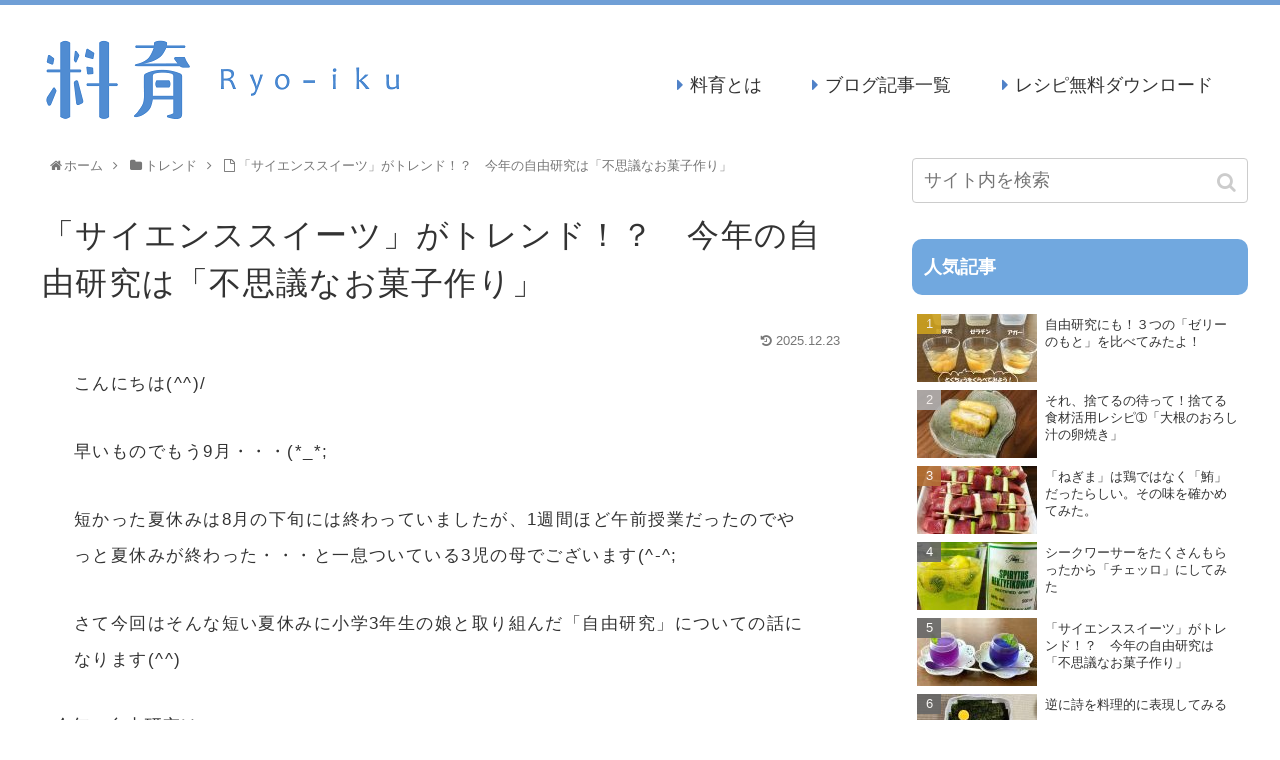

--- FILE ---
content_type: text/html; charset=UTF-8
request_url: http://ryo-iku.com/science_sweets/
body_size: 97770
content:
<!doctype html>
<html lang="ja">

<head>
    <!-- Global site tag (gtag.js) - Google Analytics -->
  <script async src="https://www.googletagmanager.com/gtag/js?id=UA-149325974-1"></script>
  <script>
    window.dataLayer = window.dataLayer || [];
    function gtag(){dataLayer.push(arguments);}
    gtag('js', new Date());

    gtag('config', 'UA-149325974-1');
  </script>
  <!-- /Global site tag (gtag.js) - Google Analytics -->
  
  <!-- Other Analytics -->
<!-- Global site tag (gtag.js) - Google Analytics -->
<script async src="https://www.googletagmanager.com/gtag/js?id=G-PEBR1N7DKV"></script>
<script>
  window.dataLayer = window.dataLayer || [];
  function gtag(){dataLayer.push(arguments);}
  gtag('js', new Date());

  gtag('config', 'G-PEBR1N7DKV');
</script>
<!-- /Other Analytics -->
<meta charset="utf-8">
<!-- Google Search Console -->
<meta name="google-site-verification" content="JrebPZILlyyjFxSVUsVt9Jn1PCJMT5fC2wUNOYYE-tU" />
<!-- /Google Search Console -->

<meta http-equiv="X-UA-Compatible" content="IE=edge">

<meta name="HandheldFriendly" content="True">
<meta name="MobileOptimized" content="320">
<meta name="viewport" content="width=device-width, initial-scale=1.0, viewport-fit=cover"/>



<title>「サイエンススイーツ」がトレンド！？　今年の自由研究は「不思議なお菓子作り」  |  料育（りょういく）</title>
<link rel='dns-prefetch' href='//ajax.googleapis.com' />
<link rel='dns-prefetch' href='//cdnjs.cloudflare.com' />
<link rel='dns-prefetch' href='//s.w.org' />
<link rel="alternate" type="application/rss+xml" title="料育（りょういく） &raquo; フィード" href="http://ryo-iku.com/feed/" />
<link rel="alternate" type="application/rss+xml" title="料育（りょういく） &raquo; コメントフィード" href="http://ryo-iku.com/comments/feed/" />
<link rel="alternate" type="application/rss+xml" title="料育（りょういく） &raquo; 「サイエンススイーツ」がトレンド！？　今年の自由研究は「不思議なお菓子作り」 のコメントのフィード" href="http://ryo-iku.com/science_sweets/feed/" />
<link rel='stylesheet' id='pt-cv-public-style-css'  href='http://ryo-iku.com/wp-content/plugins/content-views-query-and-display-post-page/public/assets/css/cv.css?ver=2.2.0&#038;fver=20191021044642' media='all' />
<link rel='stylesheet' id='cocoon-style-css'  href='http://ryo-iku.com/wp-content/themes/cocoon-master/style.css?ver=5.2.4&#038;fver=20190729030122' media='all' />
<style id='cocoon-style-inline-css'>
@media screen and (max-width:480px){.page-body{font-size:16px}}body.public-page{background-color:#fff}.cat-label.cat-label-6,.cat-link.cat-link-6{background-color:#4fc42d;color:#fff}.cat-label.cat-label-5,.cat-link.cat-link-5{background-color:#b5ce00;color:#fff}.cat-label.cat-label-10,.cat-link.cat-link-10{background-color:#ff4315;color:#fff}.cat-label.cat-label-4,.cat-link.cat-link-4{background-color:#0062c5;color:#fff}.cat-label.cat-label-7,.cat-link.cat-link-7{background-color:#00b7e6;color:#fff}.cat-label.cat-label-9,.cat-link.cat-link-9{background-color:#ff8622;color:#fff}.cat-label.cat-label-23,.cat-link.cat-link-23{background-color:#91d341;color:#fff}.cat-label.cat-label-8,.cat-link.cat-link-8{background-color:#ab78d1;color:#fff}.cat-label.cat-label-12,.cat-link.cat-link-12{background-color:#ed84b3;color:#fff}.cat-label.cat-label-11,.cat-link.cat-link-11{background-color:#d07213;color:#fff}.cat-label.cat-label-6,.cat-link.cat-link-6,.cat-label.cat-label-5,.cat-link.cat-link-5,.cat-label.cat-label-10,.cat-link.cat-link-10,.cat-label.cat-label-4,.cat-link.cat-link-4,.cat-label.cat-label-7,.cat-link.cat-link-7,.cat-label.cat-label-9,.cat-link.cat-link-9,.cat-label.cat-label-23,.cat-link.cat-link-23,.cat-label.cat-label-8,.cat-link.cat-link-8,.cat-label.cat-label-12,.cat-link.cat-link-12,.cat-label.cat-label-11,.cat-link.cat-link-11{color:#fff}.main{width:860px}.sidebar{width:376px}@media screen and (max-width:1260px){ .wrap{width:auto}.main,.sidebar,.sidebar-left .main,.sidebar-left .sidebar{margin:0 .5%}.main{width:67%}.sidebar{padding:10px;width:30%}.entry-card-thumb{width:38%}.entry-card-content{margin-left:40%}}body::after{content:url(http://ryo-iku.com/wp-content/themes/cocoon-master/lib/analytics/access.php?post_id=1697&post_type=post);visibility:hidden;position:absolute;bottom:0;right:0;width:1px;height:1px;overflow:hidden} .toc-checkbox{display:none}.toc-content{visibility:hidden;  height:0;opacity:.2;transition:all .5s ease-out}.toc-checkbox:checked~.toc-content{ visibility:visible;padding-top:.6em;height:100%;opacity:1}.toc-title::after{content:'[open]';margin-left:.5em;cursor:pointer;font-size:.8em}.toc-title:hover::after{text-decoration:underline}.toc-checkbox:checked+.toc-title::after{content:'[close]'}#respond{display:none}#navi .navi-in>ul>li{width:auto}#navi .navi-in>ul>li>a{padding:0 1.4em}.entry-content>*,.demo .entry-content p{line-height:1.8}.entry-content>*,.demo .entry-content p{margin-top:1.4em;margin-bottom:1.4em}.entry-content>.micro-top{margin-bottom:-1.54em}.entry-content>.micro-balloon{margin-bottom:-1.12em}.entry-content>.micro-bottom{margin-top:-1.54em}.entry-content>.micro-bottom.micro-balloon{margin-top:-1.12em;margin-bottom:1.4em}.blank-box.bb-key-color{border-color:#19448e}.iic-key-color li::before{color:#19448e}.blank-box.bb-tab.bb-key-color::before{background-color:#19448e}.tb-key-color .toggle-button{border:1px solid #19448e;background:#19448e;color:#fff}.tb-key-color .toggle-button::before{color:#ccc}.tb-key-color .toggle-checkbox:checked~.toggle-content{border-color:#19448e}.cb-key-color.caption-box{border-color:#19448e}.cb-key-color .caption-box-label{background-color:#19448e;color:#fff}.tcb-key-color .tab-caption-box-label{background-color:#19448e;color:#fff}.tcb-key-color .tab-caption-box-content{border-color:#19448e}.lb-key-color .label-box-content{border-color:#19448e}.mc-key-color{background-color:#19448e;color:#fff;border:0}.mc-key-color.micro-bottom::after{border-bottom-color:#19448e;border-top-color:transparent}.mc-key-color::before{border-top-color:transparent;border-bottom-color:transparent}.mc-key-color::after{border-top-color:#19448e}.btn-key-color,.btn-wrap.btn-wrap-key-color>a{background-color:#19448e}.has-text-color.has-key-color-color{color:#19448e}.has-background.has-key-color-background-color{background-color:#19448e}.article.page-body,body#tinymce.wp-editor{background-color:#fff}.article.page-body,.editor-post-title__block .editor-post-title__input,body#tinymce.wp-editor{color:#333}
</style>
<link rel='stylesheet' id='cocoon-keyframes-css'  href='http://ryo-iku.com/wp-content/themes/cocoon-master/keyframes.css?ver=5.2.4&#038;fver=20190729030122' media='all' />
<link rel='stylesheet' id='font-awesome-style-css'  href='http://ryo-iku.com/wp-content/themes/cocoon-master/webfonts/fontawesome/css/font-awesome.min.css?ver=5.2.4&#038;fver=20190729030122' media='all' />
<link rel='stylesheet' id='icomoon-style-css'  href='http://ryo-iku.com/wp-content/themes/cocoon-master/webfonts/icomoon/style.css?ver=5.2.4&#038;fver=20190729030122' media='all' />
<link rel='stylesheet' id='baguettebox-style-css'  href='http://ryo-iku.com/wp-content/themes/cocoon-master/plugins/baguettebox/dist/baguetteBox.min.css?ver=5.2.4&#038;fver=20190729030122' media='all' />
<link rel='stylesheet' id='slick-theme-style-css'  href='http://ryo-iku.com/wp-content/themes/cocoon-master/plugins/slick/slick-theme.css?ver=5.2.4&#038;fver=20190729030122' media='all' />
<link rel='stylesheet' id='cocoon-child-style-css'  href='http://ryo-iku.com/wp-content/themes/cocoon-child-master/style.css?ver=5.2.4&#038;fver=20250916065456' media='all' />
<link rel='stylesheet' id='cocoon-child-keyframes-css'  href='http://ryo-iku.com/wp-content/themes/cocoon-child-master/keyframes.css?ver=5.2.4&#038;fver=20190724071654' media='all' />
<link rel='stylesheet' id='wp-block-library-css'  href='http://ryo-iku.com/wp-includes/css/dist/block-library/style.min.css?ver=5.2.4&#038;fver=20190722071802' media='all' />
<link rel='shortlink' href='http://ryo-iku.com/?p=1697' />
<!-- Cocoon canonical -->
<link rel="canonical" href="http://ryo-iku.com/science_sweets/">
<!-- Cocoon meta description -->
<meta name="description" content="こんにちは(^^)/早いものでもう9月・・・(*_*;短かった夏休みは8月の下旬には終わっていましたが、1週間ほど午前授業だったのでやっと夏休みが終わった・・・と一息ついている3児の母でございます(^-^;さて今回はそんな短い夏休みに小学3">
<!-- Cocoon meta keywords -->
<meta name="keywords" content="トレンド,作ってみた,料理は科学,自由研究">
<!-- Cocoon JSON-LD -->
<script type="application/ld+json">
{
  "@context": "https://schema.org",
  "@type": "Article",
  "mainEntityOfPage":{
    "@type":"WebPage",
    "@id":"http://ryo-iku.com/science_sweets/"
  },
  "headline": "「サイエンススイーツ」がトレンド！？　今年の自由研究は「不思議なお菓子作り」",
  "image": {
    "@type": "ImageObject",
    "url": "http://ryo-iku.com/wp-content/uploads/2020/08/IMG_8257.jpg",
    "width": 768,
    "height": 576
  },
  "datePublished": "2025-12-23T09:05:08+00:00",
  "dateModified": "2025-12-23T09:05:08+00:00",
  "author": {
    "@type": "Person",
    "name": "SUNANEKKO"
  },
  "publisher": {
    "@type": "Organization",
    "name": "料育（りょういく）",
    "logo": {
      "@type": "ImageObject",
      "url": "http://ryo-iku.com/wp-content/themes/cocoon-master/images/no-amp-logo.png",
      "width": 206,
      "height": 60
    }
  },
  "description": "こんにちは(^^)/早いものでもう9月・・・(*_*;短かった夏休みは8月の下旬には終わっていましたが、1週間ほど午前授業だったのでやっと夏休みが終わった・・・と一息ついている3児の母でございます(^-^;さて今回はそんな短い夏休みに小学3…"
}
</script>

<!-- OGP -->
<meta property="og:type" content="article">
<meta property="og:description" content="こんにちは(^^)/早いものでもう9月・・・(*_*;短かった夏休みは8月の下旬には終わっていましたが、1週間ほど午前授業だったのでやっと夏休みが終わった・・・と一息ついている3児の母でございます(^-^;さて今回はそんな短い夏休みに小学3">
<meta property="og:title" content="「サイエンススイーツ」がトレンド！？　今年の自由研究は「不思議なお菓子作り」">
<meta property="og:url" content="http://ryo-iku.com/science_sweets/">
<meta property="og:image" content="http://ryo-iku.com/wp-content/uploads/2020/08/IMG_8257.jpg">
<meta property="og:site_name" content="料育（りょういく）">
<meta property="og:locale" content="ja_JP">
<meta property="article:published_time" content="2025-12-23T09:05:08+00:00" />
<meta property="article:modified_time" content="2025-12-23T09:05:08+00:00" />
<meta property="article:section" content="トレンド">
<meta property="article:section" content="作ってみた">
<meta property="article:section" content="料理は科学">
<meta property="article:section" content="自由研究">
<!-- /OGP -->

<!-- Twitter Card -->
<meta name="twitter:card" content="summary_large_image">
<meta name="twitter:description" content="こんにちは(^^)/早いものでもう9月・・・(*_*;短かった夏休みは8月の下旬には終わっていましたが、1週間ほど午前授業だったのでやっと夏休みが終わった・・・と一息ついている3児の母でございます(^-^;さて今回はそんな短い夏休みに小学3">
<meta name="twitter:title" content="「サイエンススイーツ」がトレンド！？　今年の自由研究は「不思議なお菓子作り」">
<meta name="twitter:url" content="http://ryo-iku.com/science_sweets/">
<meta name="twitter:image" content="http://ryo-iku.com/wp-content/uploads/2020/08/IMG_8257.jpg">
<meta name="twitter:domain" content="ryo-iku.com">
<!-- /Twitter Card -->
<style>.broken_link, a.broken_link {
	text-decoration: line-through;
}</style><link rel="icon" href="http://ryo-iku.com/wp-content/uploads/2019/12/cropped-siteicon-ryo-iku-32x32.gif" sizes="32x32" />
<link rel="icon" href="http://ryo-iku.com/wp-content/uploads/2019/12/cropped-siteicon-ryo-iku-192x192.gif" sizes="192x192" />
<link rel="apple-touch-icon-precomposed" href="http://ryo-iku.com/wp-content/uploads/2019/12/cropped-siteicon-ryo-iku-180x180.gif" />
<meta name="msapplication-TileImage" content="http://ryo-iku.com/wp-content/uploads/2019/12/cropped-siteicon-ryo-iku-270x270.gif" />



<script>
	// document.addEventListener('DOMContentLoaded', function() {
	// 	if ('serviceWorker' in navigator) {
	// 		navigator.serviceWorker.getRegistration()
	// 			.then(registration => {
	// 				registration.unregister();
	// 		})
	// 	}
	// }, false);
</script>


</head>

<body class="post-template-default single single-post postid-1697 single-format-standard public-page page-body categoryid-30 categoryid-7 categoryid-29 categoryid-60 ff-yu-gothic fz-18px fw-400 hlt-top-menu-wrap ect-entry-card-wrap rect-vartical-card-3-wrap no-scrollable-sidebar no-scrollable-main sidebar-right mblt-header-mobile-buttons scrollable-mobile-buttons author-guest no-sp-snippet no-mobile-header-logo" itemscope itemtype="https://schema.org/WebPage">






<div id="container" class="container cf">
  
<div id="header-container" class="header-container">
  <div class="header-container-in hlt-top-menu hlt-tm-right wrap">
    <header id="header" class="header cf" itemscope itemtype="https://schema.org/WPHeader">

      <div id="header-in" class="header-in wrap cf" itemscope itemtype="https://schema.org/WebSite">

        
<div class="tagline" itemprop="alternativeHeadline">楽しい毎日を料理で育む。料育情報発信サイト</div>

        
        <div class="logo logo-header logo-image"><a href="http://ryo-iku.com" class="site-name site-name-text-link" itemprop="url"><span class="site-name-text" itemprop="name about"><img class="site-logo-image header-site-logo-image" src="http://ryo-iku.com/wp-content/uploads/cmn/logo-ryo-iku.gif" alt="料育（りょういく）"></span></a></div>
        
        
      </div>

    </header>

    <!-- Navigation -->
<nav id="navi" class="navi cf" itemscope itemtype="https://schema.org/SiteNavigationElement">
  <div id="navi-in" class="navi-in wrap cf">
    <ul id="menu-%e3%83%98%e3%83%83%e3%83%80%e3%83%bc%e3%83%a1%e3%83%8b%e3%83%a5%e3%83%bc" class="menu-header"><li id="menu-item-48" class="menu-item menu-item-type-post_type menu-item-object-page"><a href="http://ryo-iku.com/about/"><div class="caption-wrap"><div class="item-label">料育とは</div></div></a></li>
<li id="menu-item-341" class="menu-item menu-item-type-post_type menu-item-object-page"><a href="http://ryo-iku.com/list/"><div class="caption-wrap"><div class="item-label">ブログ記事一覧</div></div></a></li>
<li id="menu-item-1445" class="menu-item menu-item-type-post_type menu-item-object-page"><a href="http://ryo-iku.com/recipe-download/"><div class="caption-wrap"><div class="item-label">レシピ無料ダウンロード</div></div></a></li>
</ul>      </div><!-- /#navi-in -->
</nav>
<!-- /Navigation -->
  </div><!-- /.header-container-in -->
</div><!-- /.header-container -->

  
  

  
  
  
  
  
  <div id="content" class="content cf">

    <div id="content-in" class="content-in wrap">

        <main id="main" class="main" itemscope itemtype="https://schema.org/Blog">

<div id="breadcrumb" class="breadcrumb breadcrumb-category sbp-main-top" itemscope itemtype="https://schema.org/BreadcrumbList"><div class="breadcrumb-home" itemscope itemtype="https://schema.org/ListItem" itemprop="itemListElement"><span class="fa fa-home fa-fw"></span><a href="http://ryo-iku.com" itemprop="item"><span itemprop="name">ホーム</span></a><meta itemprop="position" content="1" /><span class="sp"><span class="fa fa-angle-right"></span></span></div><div class="breadcrumb-item" itemscope itemtype="https://schema.org/ListItem" itemprop="itemListElement"><span class="fa fa-folder fa-fw"></span><a href="http://ryo-iku.com/category/%e3%83%88%e3%83%ac%e3%83%b3%e3%83%89/" itemprop="item"><span itemprop="name">トレンド</span></a><meta itemprop="position" content="2" /><span class="sp"><span class="fa fa-angle-right"></span></span></div><div class="breadcrumb-item"><span class="fa fa-file-o fa-fw"></span><span>「サイエンススイーツ」がトレンド！？　今年の自由研究は「不思議なお菓子作り」</span></div></div><!-- /#breadcrumb -->

<article id="post-1697" class="article post-1697 post type-post status-publish format-standard has-post-thumbnail hentry category-30-post category-make-post category-29-post category-60-post" itemscope="itemscope" itemprop="blogPost" itemtype="https://schema.org/BlogPosting">
  
      
      
      <header class="article-header entry-header">
        <h1 class="entry-title" itemprop="headline">
          「サイエンススイーツ」がトレンド！？　今年の自由研究は「不思議なお菓子作り」        </h1>

        
        
        <div class="eye-catch-wrap display-none">
<figure class="eye-catch" itemprop="image" itemscope itemtype="https://schema.org/ImageObject">
  <img width="768" height="576" src="http://ryo-iku.com/wp-content/uploads/2020/08/IMG_8257-768x576.jpg" class="attachment-768x576 size-768x576 eye-catch-image wp-post-image" alt="" />  <meta itemprop="url" content="http://ryo-iku.com/wp-content/uploads/2020/08/IMG_8257.jpg">
  <meta itemprop="width" content="768">
  <meta itemprop="height" content="576">
  <span class="cat-label cat-label-30">トレンド</span></figure>
</div>

        

        <div class="date-tags">
  <span class="post-update"><time class="entry-date date published updated" datetime="2025-12-23T09:05:08+00:00" itemprop="datePublished dateModified">2025.12.23</time></span>
  </div>

        
         
        
        
      </header>

      <div class="entry-content cf" itemprop="mainEntityOfPage">
      <p>こんにちは(^^)/</p>
<p>早いものでもう9月・・・(*_*;</p>
<p>短かった夏休みは8月の下旬には終わっていましたが、1週間ほど午前授業だったのでやっと夏休みが終わった・・・と一息ついている3児の母でございます(^-^;</p>
<p>さて今回はそんな短い夏休みに小学3年生の娘と取り組んだ「自由研究」についての話になります(^^)</p>
<h5><span id="toc1">今年の自由研究は</span></h5>
<p>今年は夏休みが短かったので、小学校の夏休みの宿題も少なく、自由研究（工作でもなんでも可）も「取り組み、提出自由」と“ホントに自由研究”となっておりました</p>
<p>わが家は私が自由研究にはうるさいので（他の宿題に関してはほぼノータッチのくせに）取り組み自由とはいえ、やってみようという事にしました</p>
<p>最初に娘と考えたのは、先日こちらでもご紹介した「モヤシ栽培」。休校中は緑豆、小豆、大豆に取り組みましたがもっといろいろな豆でやってみたいという娘とともにスーパーなどで手に入る乾燥豆を色々と集めて始めてみましたが・・・どうもこの暑い時期にやるものではなかったらしく、ことごとく傷んでしまうという結果に・・・(*_*;</p>
<p><img class="alignnone size-full wp-image-1700" src="http://ryo-iku.com/wp-content/uploads/2020/08/IMG_8003.jpg" alt="" width="458" height="362" /></p>
<p>↑開封してしまった大量の乾燥豆たち・・・どうやって食べよう・・・</p>
<p>温度管理をしてやり直そうかとも思ったのですが、全体で3週間の夏休み、その時点で半分近く過ぎていたので、再度やって失敗したら時間ないなと思って予定変更～！(*_*;</p>
<p>そこで、最近流行り？なのかネットニュースや新聞などでもよく目にする「サイエンススイーツ」作りに挑戦することにしました(^-^;</p>
<h5><span id="toc2">「サイエンススイーツ」って？</span></h5>
<p>「料理は科学」ですからどの料理についても科学と切って離せないもの。今までも夏休み時期になるとそういうテーマの本を書店で見かけたり、図書館の特集コーナーに置かれたりしていました。しかしここ最近、緊急事態宣言が出ていた頃でしょうか？「サイエンススイーツ」の本が話題になっていると知りました。大人も家にいる時間が増え、普通に自炊の機会やおやつ作りの機会が増えた時期です。楽しい、美味しいだけじゃない、さらに一歩踏み込んだ「お菓子つくり」を親子で楽しもう！と考える人が増えても不思議じゃないですよね(^^)</p>
<p>店頭でも見かけることなく、ネットでもしばらく売り切れだったので中を詳しくは見ていませんが、「科学のふしぎ」を感じ、楽しみながらお菓子を作るレシピ本との事でした。</p>
<p>まあ、本を見ることができても他のお友達とかぶるかもしれないので、とりあえず我が家で思いつく「不思議スイーツ」を作ってみることに！</p>
<h5><span id="toc3">というわけで、「ふしぎ」を楽しめるお菓子つくりに挑戦！</span></h5>
<p>子どもが不思議を楽しめるお菓子といえばこれかなあ？という4品を一緒に作ってみました</p>
<p>☆その１「ラムネ」☆</p>
<p><img class="alignnone size-full wp-image-1702" src="http://ryo-iku.com/wp-content/uploads/2020/08/IMG_8111.jpg" alt="" width="768" height="576" /></p>
<p>主材料は粉砂糖。それにコーンスターチ、重曹、クエン酸などを入れて混ぜ、型に入れてぎゅっと固めて作ります。（まん丸のものは計量スプーン２個使い）</p>
<p><img class="alignnone size-full wp-image-1701" src="http://ryo-iku.com/wp-content/uploads/2020/08/IMG_8101.jpg" alt="" width="669" height="502" /></p>
<p>形を作るのが楽しい！そして口に入れた時のシュワシュワした不思議感が楽しい！</p>
<p>☆その２「マシュマロ」☆</p>
<p><img class="alignnone size-full wp-image-1703" src="http://ryo-iku.com/wp-content/uploads/2020/08/IMG_8135.jpg" alt="" width="576" height="432" /></p>
<p>主材料は卵白。砂糖を加えて固く泡立てたメレンゲをゼラチンで固めます。卵白がふわっふわになるところが不思議！</p>
<p><img class="alignnone size-full wp-image-1704" src="http://ryo-iku.com/wp-content/uploads/2020/08/IMG_8138.jpg" alt="" width="431" height="362" /></p>
<p>つまみ食いがとまらない！笑</p>
<p>☆その３「2層ゼリー」☆</p>
<p><img class="alignnone size-full wp-image-1711" src="http://ryo-iku.com/wp-content/uploads/2020/08/IMG_8150.jpg" alt="" width="833" height="625" srcset="http://ryo-iku.com/wp-content/uploads/2020/08/IMG_8150.jpg 833w, http://ryo-iku.com/wp-content/uploads/2020/08/IMG_8150-768x576.jpg 768w, http://ryo-iku.com/wp-content/uploads/2020/08/IMG_8150-800x600.jpg 800w" sizes="(max-width: 833px) 100vw, 833px" /></p>
<p>これはジュースと生クリームを混ぜたゼリー液を作って、しばらく置いておくと自然に2層になるという、比重の違いを利用？したものです。勝手に2層になるのが不思議！</p>
<p>☆その４「2色のゼリー」☆</p>
<p><img class="alignnone size-full wp-image-1709" src="http://ryo-iku.com/wp-content/uploads/2020/08/IMG_8257.jpg" alt="" width="768" height="576" /></p>
<p>先日こちらでご紹介させていただきた「バタフライピー」を使ったゼリー。青いゼリー液を器に入れて片方にはレモン汁を。青から紫に代わるところが不思議！が楽しめます(^^)</p>
<h5><span id="toc4">とりあえずまとめて、新学期に間に合った！</span></h5>
<p><img class="alignnone size-full wp-image-1710" src="http://ryo-iku.com/wp-content/uploads/2020/08/IMG_8266.jpg" alt="" width="768" height="576" /></p>
<p>それぞれA4にまとめたものを、模造紙に貼って提出しました(^^)</p>
<p>「時間ないし、とりあえずこれやってみるか！」と始めた今回の自由研究ですが、作るのも食べるのも楽しく、（まとめるのは苦戦していましたけど）大人も改めて料理の「ふしぎ」を楽しむことができていい機会となりました(^^)</p>
<p>来年は、もう少し時間をかけられる研究ができるくらい、普通の夏休みが過ごせるといいなと切に願っております・・・(^-^;</p>
<p>&nbsp;</p>
<p>☆今回もお付き合いいただきありがとうございました(^^)/☆</p>
      </div>

      
      <footer class="article-footer entry-footer">

        
        
        
        
<div class="entry-categories-tags ctdt-one-row">
  <div class="entry-categories"><a class="cat-link cat-link-30" href="http://ryo-iku.com/category/%e3%83%88%e3%83%ac%e3%83%b3%e3%83%89/">トレンド</a><a class="cat-link cat-link-7" href="http://ryo-iku.com/category/make/">作ってみた</a><a class="cat-link cat-link-29" href="http://ryo-iku.com/category/%e6%96%99%e7%90%86%e3%81%af%e7%a7%91%e5%ad%a6/">料理は科学</a><a class="cat-link cat-link-60" href="http://ryo-iku.com/category/%e8%87%aa%e7%94%b1%e7%a0%94%e7%a9%b6/">自由研究</a></div>
  <div class="entry-tags"></div>
</div>

        
        
        
        
        <div class="sns-share ss-col-6 bc-brand-color sbc-show ss-bottom">
      <div class="sns-share-message">＼シェアする／</div>
  
  <div class="sns-share-buttons sns-buttons">
          <a href="https://twitter.com/intent/tweet?text=%E3%80%8C%E3%82%B5%E3%82%A4%E3%82%A8%E3%83%B3%E3%82%B9%E3%82%B9%E3%82%A4%E3%83%BC%E3%83%84%E3%80%8D%E3%81%8C%E3%83%88%E3%83%AC%E3%83%B3%E3%83%89%EF%BC%81%EF%BC%9F%E3%80%80%E4%BB%8A%E5%B9%B4%E3%81%AE%E8%87%AA%E7%94%B1%E7%A0%94%E7%A9%B6%E3%81%AF%E3%80%8C%E4%B8%8D%E6%80%9D%E8%AD%B0%E3%81%AA%E3%81%8A%E8%8F%93%E5%AD%90%E4%BD%9C%E3%82%8A%E3%80%8D&amp;url=http%3A%2F%2Fryo-iku.com%2Fscience_sweets%2F" class="share-button twitter-button twitter-share-button-sq" target="_blank" rel="nofollow noopener noreferrer"><span class="social-icon icon-twitter"></span><span class="button-caption">Twitter</span><span class="share-count twitter-share-count"></span></a>
    
          <a href="//www.facebook.com/sharer/sharer.php?u=http%3A%2F%2Fryo-iku.com%2Fscience_sweets%2F&amp;t=%E3%80%8C%E3%82%B5%E3%82%A4%E3%82%A8%E3%83%B3%E3%82%B9%E3%82%B9%E3%82%A4%E3%83%BC%E3%83%84%E3%80%8D%E3%81%8C%E3%83%88%E3%83%AC%E3%83%B3%E3%83%89%EF%BC%81%EF%BC%9F%E3%80%80%E4%BB%8A%E5%B9%B4%E3%81%AE%E8%87%AA%E7%94%B1%E7%A0%94%E7%A9%B6%E3%81%AF%E3%80%8C%E4%B8%8D%E6%80%9D%E8%AD%B0%E3%81%AA%E3%81%8A%E8%8F%93%E5%AD%90%E4%BD%9C%E3%82%8A%E3%80%8D" class="share-button facebook-button facebook-share-button-sq" target="_blank" rel="nofollow noopener noreferrer"><span class="social-icon icon-facebook"></span><span class="button-caption">Facebook</span><span class="share-count facebook-share-count">0</span></a>
    
          <a href="//b.hatena.ne.jp/entry/ryo-iku.com/science_sweets/" class="share-button hatebu-button hatena-bookmark-button hatebu-share-button-sq" data-hatena-bookmark-layout="simple" title="「サイエンススイーツ」がトレンド！？　今年の自由研究は「不思議なお菓子作り」" target="_blank" rel="nofollow noopener noreferrer"><span class="social-icon icon-hatena"></span><span class="button-caption">はてブ</span><span class="share-count hatebu-share-count">0</span></a>
    
    
          <a href="//getpocket.com/edit?url=http://ryo-iku.com/science_sweets/" class="share-button pocket-button pocket-share-button-sq" target="_blank" rel="nofollow noopener noreferrer"><span class="social-icon icon-pocket"></span><span class="button-caption">Pocket</span><span class="share-count pocket-share-count">0</span></a>
    
          <a href="//timeline.line.me/social-plugin/share?url=http%3A%2F%2Fryo-iku.com%2Fscience_sweets%2F" class="share-button line-button line-share-button-sq" target="_blank" rel="nofollow noopener noreferrer"><span class="social-icon icon-line"></span><span class="button-caption">LINE</span><span class="share-count line-share-count"></span></a>
    
          <a href="//www.pinterest.com/pin/create/button/?url=http%3A%2F%2Fryo-iku.com%2Fscience_sweets%2F" class="share-button pinterest-button pinterest-share-button-sq" target="_blank" rel="nofollow noopener noreferrer" data-pin-do="buttonBookmark" data-pin-custom="true"><span class="social-icon icon-pinterest"></span><span class="button-caption">Pinterest</span><span class="share-count pinterest-share-count"></span></a>
    
    
    
  </div><!-- /.sns-share-buttons -->

</div><!-- /.sns-share -->

        <!-- SNSページ -->
<div class="sns-follow bc-brand-color fbc-hide sf-bottom">

    <div class="sns-follow-message">料育をフォローする</div>
    <div class="sns-follow-buttons sns-buttons">

  
  
  
  
  
  
  
  
  
  
  
  
  
  
  
  
    
      <a href="//feedly.com/i/subscription/feed/http%3A%2F%2Fryo-iku.com%2Ffeed%2F" class="follow-button feedly-button feedly-follow-button-sq" target="_blank" title="feedlyで更新情報を購読" rel="nofollow noopener noreferrer"><span class="icon-feedly-logo"></span><span class="follow-count feedly-follow-count"></span></a>
  
      <a href="http://ryo-iku.com/feed/" class="follow-button rss-button rss-follow-button-sq" target="_blank" title="RSSで更新情報をフォロー" rel="nofollow noopener noreferrer"><span class="icon-rss-logo"></span></a>
  
  </div><!-- /.sns-follow-buttons -->

</div><!-- /.sns-follow -->

        
        
        
        <div class="footer-meta">
  <div class="author-info">
    <a href="http://ryo-iku.com/author/sunanekko/" class="author-link">
      <span class="post-author vcard author" itemprop="editor author creator copyrightHolder" itemscope itemtype="https://schema.org/Person">
        <span class="author-name fn" itemprop="name">うなちゃん</span>
      </span>
    </a>
  </div>
</div>

        <!-- publisher設定 -->
                <div class="publisher" itemprop="publisher" itemscope itemtype="https://schema.org/Organization">
            <div itemprop="logo" itemscope itemtype="https://schema.org/ImageObject">
              <img src="http://ryo-iku.com/wp-content/themes/cocoon-master/images/no-amp-logo.png" width="206" height="60" alt="">
              <meta itemprop="url" content="http://ryo-iku.com/wp-content/themes/cocoon-master/images/no-amp-logo.png">
              <meta itemprop="width" content="206">
              <meta itemprop="height" content="60">
            </div>
            <div itemprop="name">料育（りょういく）</div>
        </div>
      </footer>

    </article>


<div class="under-entry-content">

  
  <aside id="related-entries" class="related-entries rect-vartical-card rect-vartical-card-3">
  <h2 class="related-entry-heading">
    <span class="related-entry-main-heading main-caption">
      関連記事    </span>
      </h2>
  <div class="related-list">
                 <a href="http://ryo-iku.com/summer-is-the-time-to-focus-on-this/" class="related-entry-card-wrap a-wrap border-element cf" title="夏こそ注目！飲む点滴「甘酒」で夏も元気に過ごそう！">
<article class="related-entry-card e-card cf">

  <figure class="related-entry-card-thumb card-thumb e-card-thumb">
        <img width="320" height="180" src="http://ryo-iku.com/wp-content/uploads/2023/07/IMG_1833‐-320x180.jpg" class="related-entry-card-thumb-image card-thumb-image wp-post-image" alt="" srcset="http://ryo-iku.com/wp-content/uploads/2023/07/IMG_1833‐-320x180.jpg 320w, http://ryo-iku.com/wp-content/uploads/2023/07/IMG_1833‐-120x68.jpg 120w, http://ryo-iku.com/wp-content/uploads/2023/07/IMG_1833‐-160x90.jpg 160w" sizes="(max-width: 320px) 100vw, 320px" />        <span class="cat-label cat-label-7">作ってみた</span>  </figure><!-- /.related-entry-thumb -->

  <div class="related-entry-card-content card-content e-card-content">
    <h3 class="related-entry-card-title card-title e-card-title">
      夏こそ注目！飲む点滴「甘酒」で夏も元気に過ごそう！    </h3>
        <div class="related-entry-card-snippet card-snippet e-card-snippet">
      甘酒は夏の飲み物！
俳句では夏の季語であるように、昔から夏に飲まれてきた甘酒。発酵食品の注目度の高まりもあり、ここ数年...    </div>
        <div class="related-entry-card-meta card-meta e-card-meta">
      <div class="related-entry-card-info e-card-info">
                              </div>
    </div>

  </div><!-- /.related-entry-card-content -->



</article><!-- /.related-entry-card -->
</a><!-- /.related-entry-card-wrap -->
           <a href="http://ryo-iku.com/candy-apples-are-so-cute/" class="related-entry-card-wrap a-wrap border-element cf" title="専門店も続々出店！「りんご飴」がおしゃれでカワイイ！？">
<article class="related-entry-card e-card cf">

  <figure class="related-entry-card-thumb card-thumb e-card-thumb">
        <img width="320" height="180" src="http://ryo-iku.com/wp-content/uploads/2023/10/IMG_3485-320x180.jpg" class="related-entry-card-thumb-image card-thumb-image wp-post-image" alt="" srcset="http://ryo-iku.com/wp-content/uploads/2023/10/IMG_3485-320x180.jpg 320w, http://ryo-iku.com/wp-content/uploads/2023/10/IMG_3485-120x68.jpg 120w, http://ryo-iku.com/wp-content/uploads/2023/10/IMG_3485-160x90.jpg 160w" sizes="(max-width: 320px) 100vw, 320px" />        <span class="cat-label cat-label-30">トレンド</span>  </figure><!-- /.related-entry-thumb -->

  <div class="related-entry-card-content card-content e-card-content">
    <h3 class="related-entry-card-title card-title e-card-title">
      専門店も続々出店！「りんご飴」がおしゃれでカワイイ！？    </h3>
        <div class="related-entry-card-snippet card-snippet e-card-snippet">
      「りんご飴」がおしゃれだと！？

代官山に本店があるりんご飴専門店のりんご飴
おまつり屋台の定番アイテム「りんご飴...    </div>
        <div class="related-entry-card-meta card-meta e-card-meta">
      <div class="related-entry-card-info e-card-info">
                              </div>
    </div>

  </div><!-- /.related-entry-card-content -->



</article><!-- /.related-entry-card -->
</a><!-- /.related-entry-card-wrap -->
           <a href="http://ryo-iku.com/just-like-an-illustration-2d-cake/" class="related-entry-card-wrap a-wrap border-element cf" title="まるでイラスト！？話題の韓流スイーツ「２Dケーキ」に挑戦！">
<article class="related-entry-card e-card cf">

  <figure class="related-entry-card-thumb card-thumb e-card-thumb">
        <img width="320" height="180" src="http://ryo-iku.com/wp-content/uploads/2023/05/IMG_0281-320x180.jpg" class="related-entry-card-thumb-image card-thumb-image wp-post-image" alt="" srcset="http://ryo-iku.com/wp-content/uploads/2023/05/IMG_0281-320x180.jpg 320w, http://ryo-iku.com/wp-content/uploads/2023/05/IMG_0281-120x68.jpg 120w, http://ryo-iku.com/wp-content/uploads/2023/05/IMG_0281-160x90.jpg 160w" sizes="(max-width: 320px) 100vw, 320px" />        <span class="cat-label cat-label-30">トレンド</span>  </figure><!-- /.related-entry-thumb -->

  <div class="related-entry-card-content card-content e-card-content">
    <h3 class="related-entry-card-title card-title e-card-title">
      まるでイラスト！？話題の韓流スイーツ「２Dケーキ」に挑戦！    </h3>
        <div class="related-entry-card-snippet card-snippet e-card-snippet">
      食のトレンドは韓流にアリ！？

市販のロールケーキにチョコでふちどり！
先日も韓国のおにぎり「チュモッパ」をご紹介...    </div>
        <div class="related-entry-card-meta card-meta e-card-meta">
      <div class="related-entry-card-info e-card-info">
                              </div>
    </div>

  </div><!-- /.related-entry-card-content -->



</article><!-- /.related-entry-card -->
</a><!-- /.related-entry-card-wrap -->
           <a href="http://ryo-iku.com/a-lucky-ehomaki/" class="related-entry-card-wrap a-wrap border-element cf" title="縁起の良さにこだわった恵方巻で、今年もいい年になりますように！">
<article class="related-entry-card e-card cf">

  <figure class="related-entry-card-thumb card-thumb e-card-thumb">
        <img width="320" height="180" src="http://ryo-iku.com/wp-content/uploads/2023/02/IMG_4102-1-320x180.jpg" class="related-entry-card-thumb-image card-thumb-image wp-post-image" alt="" srcset="http://ryo-iku.com/wp-content/uploads/2023/02/IMG_4102-1-320x180.jpg 320w, http://ryo-iku.com/wp-content/uploads/2023/02/IMG_4102-1-120x68.jpg 120w, http://ryo-iku.com/wp-content/uploads/2023/02/IMG_4102-1-160x90.jpg 160w" sizes="(max-width: 320px) 100vw, 320px" />        <span class="cat-label cat-label-7">作ってみた</span>  </figure><!-- /.related-entry-thumb -->

  <div class="related-entry-card-content card-content e-card-content">
    <h3 class="related-entry-card-title card-title e-card-title">
      縁起の良さにこだわった恵方巻で、今年もいい年になりますように！    </h3>
        <div class="related-entry-card-snippet card-snippet e-card-snippet">
      すっかり定着した「恵方巻」ですが・・・

節分の日にその年の恵方を向き、黙って願い事をしながら1本を丸かじりするとそ...    </div>
        <div class="related-entry-card-meta card-meta e-card-meta">
      <div class="related-entry-card-info e-card-info">
                              </div>
    </div>

  </div><!-- /.related-entry-card-content -->



</article><!-- /.related-entry-card -->
</a><!-- /.related-entry-card-wrap -->
           <a href="http://ryo-iku.com/misonukazuke/" class="related-entry-card-wrap a-wrap border-element cf" title="自家製の糠漬けが食べたいけど糠床作るの面倒くさいと思っている方、「味噌糠床」がおすすめですよ">
<article class="related-entry-card e-card cf">

  <figure class="related-entry-card-thumb card-thumb e-card-thumb">
        <img width="320" height="180" src="http://ryo-iku.com/wp-content/uploads/2021/01/IMG_2316-320x180.jpg" class="related-entry-card-thumb-image card-thumb-image wp-post-image" alt="" srcset="http://ryo-iku.com/wp-content/uploads/2021/01/IMG_2316-320x180.jpg 320w, http://ryo-iku.com/wp-content/uploads/2021/01/IMG_2316-120x68.jpg 120w, http://ryo-iku.com/wp-content/uploads/2021/01/IMG_2316-160x90.jpg 160w" sizes="(max-width: 320px) 100vw, 320px" />        <span class="cat-label cat-label-10">レシピ</span>  </figure><!-- /.related-entry-thumb -->

  <div class="related-entry-card-content card-content e-card-content">
    <h3 class="related-entry-card-title card-title e-card-title">
      自家製の糠漬けが食べたいけど糠床作るの面倒くさいと思っている方、「味噌糠床」がおすすめですよ    </h3>
        <div class="related-entry-card-snippet card-snippet e-card-snippet">
      ある日、自分で糠漬けをつくってみたい、と思い立った。

糠漬けの作り方をネットで調べてみたが、
最初は毎日混ぜたり...    </div>
        <div class="related-entry-card-meta card-meta e-card-meta">
      <div class="related-entry-card-info e-card-info">
                              </div>
    </div>

  </div><!-- /.related-entry-card-content -->



</article><!-- /.related-entry-card -->
</a><!-- /.related-entry-card-wrap -->
           <a href="http://ryo-iku.com/march-3-is-the-peach-festival/" class="related-entry-card-wrap a-wrap border-element cf" title="3月3日は桃の節句「ひなまつり」！ちらし寿司でお祝いしよう！">
<article class="related-entry-card e-card cf">

  <figure class="related-entry-card-thumb card-thumb e-card-thumb">
        <img width="320" height="180" src="http://ryo-iku.com/wp-content/uploads/2023/02/IMG_4478-320x180.jpg" class="related-entry-card-thumb-image card-thumb-image wp-post-image" alt="" srcset="http://ryo-iku.com/wp-content/uploads/2023/02/IMG_4478-320x180.jpg 320w, http://ryo-iku.com/wp-content/uploads/2023/02/IMG_4478-120x68.jpg 120w, http://ryo-iku.com/wp-content/uploads/2023/02/IMG_4478-160x90.jpg 160w" sizes="(max-width: 320px) 100vw, 320px" />        <span class="cat-label cat-label-7">作ってみた</span>  </figure><!-- /.related-entry-thumb -->

  <div class="related-entry-card-content card-content e-card-content">
    <h3 class="related-entry-card-title card-title e-card-title">
      3月3日は桃の節句「ひなまつり」！ちらし寿司でお祝いしよう！    </h3>
        <div class="related-entry-card-snippet card-snippet e-card-snippet">
      3月3日はひなまつり

3月3日は言わずと知れた「ひなまつり」です。「桃の節句」とも呼ばれ、七草、端午、七夕、重陽な...    </div>
        <div class="related-entry-card-meta card-meta e-card-meta">
      <div class="related-entry-card-info e-card-info">
                              </div>
    </div>

  </div><!-- /.related-entry-card-content -->



</article><!-- /.related-entry-card -->
</a><!-- /.related-entry-card-wrap -->
           <a href="http://ryo-iku.com/reproduction-of-ozoni-of-that-place-part-2/" class="related-entry-card-wrap a-wrap border-element cf" title="土地が変われば味も変わる！あの土地の「お雑煮」を再現！【後編】">
<article class="related-entry-card e-card cf">

  <figure class="related-entry-card-thumb card-thumb e-card-thumb">
        <img width="320" height="180" src="http://ryo-iku.com/wp-content/uploads/2023/01/福岡01-320x180.jpg" class="related-entry-card-thumb-image card-thumb-image wp-post-image" alt="" srcset="http://ryo-iku.com/wp-content/uploads/2023/01/福岡01-320x180.jpg 320w, http://ryo-iku.com/wp-content/uploads/2023/01/福岡01-120x68.jpg 120w, http://ryo-iku.com/wp-content/uploads/2023/01/福岡01-160x90.jpg 160w" sizes="(max-width: 320px) 100vw, 320px" />        <span class="cat-label cat-label-5">イベント</span>  </figure><!-- /.related-entry-thumb -->

  <div class="related-entry-card-content card-content e-card-content">
    <h3 class="related-entry-card-title card-title e-card-title">
      土地が変われば味も変わる！あの土地の「お雑煮」を再現！【後編】    </h3>
        <div class="related-entry-card-snippet card-snippet e-card-snippet">
      お雑煮沼にはまってます！
日本各地のお雑煮の多様さにひかれてお雑煮三昧のわが家は、ここひと月で1㎏入りの切り餅の袋を7...    </div>
        <div class="related-entry-card-meta card-meta e-card-meta">
      <div class="related-entry-card-info e-card-info">
                              </div>
    </div>

  </div><!-- /.related-entry-card-content -->



</article><!-- /.related-entry-card -->
</a><!-- /.related-entry-card-wrap -->
           <a href="http://ryo-iku.com/rice-cooked-over-the-summer/" class="related-entry-card-wrap a-wrap border-element cf" title="食べて無病息災を願う「夏越しごはん」で今年の後半も元気に乗り切ろう！">
<article class="related-entry-card e-card cf">

  <figure class="related-entry-card-thumb card-thumb e-card-thumb">
        <img width="320" height="180" src="http://ryo-iku.com/wp-content/uploads/2022/06/IMG_0683-320x180.jpg" class="related-entry-card-thumb-image card-thumb-image wp-post-image" alt="" srcset="http://ryo-iku.com/wp-content/uploads/2022/06/IMG_0683-320x180.jpg 320w, http://ryo-iku.com/wp-content/uploads/2022/06/IMG_0683-120x68.jpg 120w, http://ryo-iku.com/wp-content/uploads/2022/06/IMG_0683-160x90.jpg 160w" sizes="(max-width: 320px) 100vw, 320px" />        <span class="cat-label cat-label-5">イベント</span>  </figure><!-- /.related-entry-thumb -->

  <div class="related-entry-card-content card-content e-card-content">
    <h3 class="related-entry-card-title card-title e-card-title">
      食べて無病息災を願う「夏越しごはん」で今年の後半も元気に乗り切ろう！    </h3>
        <div class="related-entry-card-snippet card-snippet e-card-snippet">
      6月30日は夏越ごはんの日！
一年の前半の最終日である6月の晦日に行われる大祓の神事（おおはらいのしんじ）「夏越の祓」...    </div>
        <div class="related-entry-card-meta card-meta e-card-meta">
      <div class="related-entry-card-info e-card-info">
                              </div>
    </div>

  </div><!-- /.related-entry-card-content -->



</article><!-- /.related-entry-card -->
</a><!-- /.related-entry-card-wrap -->
           <a href="http://ryo-iku.com/saigaicooking/" class="related-entry-card-wrap a-wrap border-element cf" title="災害について備えよう！ポリ袋クッキングに挑戦！">
<article class="related-entry-card e-card cf">

  <figure class="related-entry-card-thumb card-thumb e-card-thumb">
        <img width="320" height="180" src="http://ryo-iku.com/wp-content/uploads/2022/09/IMG_2173-320x180.jpg" class="related-entry-card-thumb-image card-thumb-image wp-post-image" alt="" srcset="http://ryo-iku.com/wp-content/uploads/2022/09/IMG_2173-320x180.jpg 320w, http://ryo-iku.com/wp-content/uploads/2022/09/IMG_2173-120x68.jpg 120w, http://ryo-iku.com/wp-content/uploads/2022/09/IMG_2173-160x90.jpg 160w" sizes="(max-width: 320px) 100vw, 320px" />        <span class="cat-label cat-label-7">作ってみた</span>  </figure><!-- /.related-entry-thumb -->

  <div class="related-entry-card-content card-content e-card-content">
    <h3 class="related-entry-card-title card-title e-card-title">
      災害について備えよう！ポリ袋クッキングに挑戦！    </h3>
        <div class="related-entry-card-snippet card-snippet e-card-snippet">
      9月は防災月間！

9月は防災の日があったり、防災を意識する月ですよね。防災関連商品の広告もよく見かけ、防災関連商品...    </div>
        <div class="related-entry-card-meta card-meta e-card-meta">
      <div class="related-entry-card-info e-card-info">
                              </div>
    </div>

  </div><!-- /.related-entry-card-content -->



</article><!-- /.related-entry-card -->
</a><!-- /.related-entry-card-wrap -->
           <a href="http://ryo-iku.com/that-thing-that-went-viral-in-2023/" class="related-entry-card-wrap a-wrap border-element cf" title="2023年に流行ったアレ！もう食べましたか？‐外食編‐">
<article class="related-entry-card e-card cf">

  <figure class="related-entry-card-thumb card-thumb e-card-thumb">
        <img width="320" height="180" src="http://ryo-iku.com/wp-content/uploads/2023/12/IMG_4651-320x180.jpg" class="related-entry-card-thumb-image card-thumb-image wp-post-image" alt="" srcset="http://ryo-iku.com/wp-content/uploads/2023/12/IMG_4651-320x180.jpg 320w, http://ryo-iku.com/wp-content/uploads/2023/12/IMG_4651-120x68.jpg 120w, http://ryo-iku.com/wp-content/uploads/2023/12/IMG_4651-160x90.jpg 160w" sizes="(max-width: 320px) 100vw, 320px" />        <span class="cat-label cat-label-30">トレンド</span>  </figure><!-- /.related-entry-thumb -->

  <div class="related-entry-card-content card-content e-card-content">
    <h3 class="related-entry-card-title card-title e-card-title">
      2023年に流行ったアレ！もう食べましたか？‐外食編‐    </h3>
        <div class="related-entry-card-snippet card-snippet e-card-snippet">
      2023年、何が流行った？食べ残しはない？
早いものでもう師走も半ば・・・2023年も残り2週間ほどになってきました。...    </div>
        <div class="related-entry-card-meta card-meta e-card-meta">
      <div class="related-entry-card-info e-card-info">
                              </div>
    </div>

  </div><!-- /.related-entry-card-content -->



</article><!-- /.related-entry-card -->
</a><!-- /.related-entry-card-wrap -->
           <a href="http://ryo-iku.com/nantonakurecipe_chili-oil/" class="related-entry-card-wrap a-wrap border-element cf" title="なんとなくレシピ　ー「食べるラー油」">
<article class="related-entry-card e-card cf">

  <figure class="related-entry-card-thumb card-thumb e-card-thumb">
        <img width="320" height="180" src="http://ryo-iku.com/wp-content/uploads/2020/02/IMG_8907-320x180.jpg" class="related-entry-card-thumb-image card-thumb-image wp-post-image" alt="" srcset="http://ryo-iku.com/wp-content/uploads/2020/02/IMG_8907-320x180.jpg 320w, http://ryo-iku.com/wp-content/uploads/2020/02/IMG_8907-120x68.jpg 120w, http://ryo-iku.com/wp-content/uploads/2020/02/IMG_8907-160x90.jpg 160w" sizes="(max-width: 320px) 100vw, 320px" />        <span class="cat-label cat-label-7">作ってみた</span>  </figure><!-- /.related-entry-thumb -->

  <div class="related-entry-card-content card-content e-card-content">
    <h3 class="related-entry-card-title card-title e-card-title">
      なんとなくレシピ　ー「食べるラー油」    </h3>
        <div class="related-entry-card-snippet card-snippet e-card-snippet">
      こんにちは。SOHEIです。
今回はレシピを紹介しようと思うのですが、料理をつくるときは適当なので、
こんな感じかな...    </div>
        <div class="related-entry-card-meta card-meta e-card-meta">
      <div class="related-entry-card-info e-card-info">
                              </div>
    </div>

  </div><!-- /.related-entry-card-content -->



</article><!-- /.related-entry-card -->
</a><!-- /.related-entry-card-wrap -->
           <a href="http://ryo-iku.com/%e3%80%8c%e4%bd%9c%e3%81%a3%e3%81%a6%e9%a3%9f%e3%81%b9%e3%82%8b%e3%80%8d%e3%82%92%e6%a5%bd%e3%81%97%e3%81%84%e3%82%a4%e3%83%99%e3%83%b3%e3%83%88%e3%81%ab%e6%a0%bc%e4%b8%8a%e3%81%92%e3%81%97%e3%82%88/" class="related-entry-card-wrap a-wrap border-element cf" title="「作って食べる」を楽しいイベントに格上げしよう！">
<article class="related-entry-card e-card cf">

  <figure class="related-entry-card-thumb card-thumb e-card-thumb">
        <img width="320" height="180" src="http://ryo-iku.com/wp-content/uploads/2022/04/IMG_9070-320x180.jpg" class="related-entry-card-thumb-image card-thumb-image wp-post-image" alt="" srcset="http://ryo-iku.com/wp-content/uploads/2022/04/IMG_9070-320x180.jpg 320w, http://ryo-iku.com/wp-content/uploads/2022/04/IMG_9070-120x68.jpg 120w, http://ryo-iku.com/wp-content/uploads/2022/04/IMG_9070-160x90.jpg 160w" sizes="(max-width: 320px) 100vw, 320px" />        <span class="cat-label cat-label-5">イベント</span>  </figure><!-- /.related-entry-thumb -->

  <div class="related-entry-card-content card-content e-card-content">
    <h3 class="related-entry-card-title card-title e-card-title">
      「作って食べる」を楽しいイベントに格上げしよう！    </h3>
        <div class="related-entry-card-snippet card-snippet e-card-snippet">
      新しい年度がはじまりました！
新学期が始まりましたね！

令和4年度もマスクで始まる学校生活・・・いつまで続くので...    </div>
        <div class="related-entry-card-meta card-meta e-card-meta">
      <div class="related-entry-card-info e-card-info">
                              </div>
    </div>

  </div><!-- /.related-entry-card-content -->



</article><!-- /.related-entry-card -->
</a><!-- /.related-entry-card-wrap -->
    
      </div>
</aside>

  
  
  <div id="pager-post-navi" class="pager-post-navi post-navi-default cf">
<a href="http://ryo-iku.com/butterflypea/" title="天然の青い色！見た目も涼しいバタフライピーティーは自由研究にも！？" class="prev-post a-wrap border-element cf">
        <figure class="prev-post-thumb card-thumb"><img width="120" height="68" src="http://ryo-iku.com/wp-content/uploads/2020/07/IMG_1410-120x68.jpg" class="attachment-thumb120 size-thumb120 wp-post-image" alt="" srcset="http://ryo-iku.com/wp-content/uploads/2020/07/IMG_1410-120x68.jpg 120w, http://ryo-iku.com/wp-content/uploads/2020/07/IMG_1410-160x90.jpg 160w, http://ryo-iku.com/wp-content/uploads/2020/07/IMG_1410-320x180.jpg 320w" sizes="(max-width: 120px) 100vw, 120px" /></figure>
        <div class="prev-post-title">天然の青い色！見た目も涼しいバタフライピーティーは自由研究にも！？</div></a><a href="http://ryo-iku.com/oatmeal/" title="新たな主食登場！？オートミールでからだ準備中" class="next-post a-wrap cf">
        <figure class="next-post-thumb card-thumb">
        <img width="120" height="68" src="http://ryo-iku.com/wp-content/uploads/2020/09/エンバク1-120x68.png" class="attachment-thumb120 size-thumb120 wp-post-image" alt="" srcset="http://ryo-iku.com/wp-content/uploads/2020/09/エンバク1-120x68.png 120w, http://ryo-iku.com/wp-content/uploads/2020/09/エンバク1-160x90.png 160w, http://ryo-iku.com/wp-content/uploads/2020/09/エンバク1-320x180.png 320w" sizes="(max-width: 120px) 100vw, 120px" /></figure>
<div class="next-post-title">新たな主食登場！？オートミールでからだ準備中</div></a></div><!-- /.pager-post-navi -->

  
  
  
</div>



          </main>

        <div id="sidebar" class="sidebar nwa cf" role="complementary">

  
	<aside id="search-2" class="widget widget-sidebar widget-sidebar-standard widget_search"><form class="search-box input-box" method="get" action="http://ryo-iku.com/">
  <input type="text" placeholder="サイト内を検索" name="s" class="search-edit" aria-label="input">
  <button type="submit" class="search-submit" role="button" aria-label="button"></button>
</form>
</aside><aside id="popular_entries-2" class="widget widget-sidebar widget-sidebar-standard widget_popular_entries"><h3 class="widget-sidebar-title widget-title">人気記事</h3>  <div class="popular-entry-cards widget-entry-cards no-icon cf ranking-visible">
    <a href="http://ryo-iku.com/base-of-three-jellies/" class="popular-entry-card-link a-wrap no-1" title="自由研究にも！３つの「ゼリーのもと」を比べてみたよ！">
    <div class="popular-entry-card widget-entry-card e-card cf">
      <figure class="popular-entry-card-thumb widget-entry-card-thumb card-thumb">
        <img width="120" height="68" src="http://ryo-iku.com/wp-content/uploads/2022/08/IMG_1459‐-120x68.jpg" class="attachment-thumb120 size-thumb120 wp-post-image" alt="" srcset="http://ryo-iku.com/wp-content/uploads/2022/08/IMG_1459‐-120x68.jpg 120w, http://ryo-iku.com/wp-content/uploads/2022/08/IMG_1459‐-160x90.jpg 160w, http://ryo-iku.com/wp-content/uploads/2022/08/IMG_1459‐-320x180.jpg 320w" sizes="(max-width: 120px) 100vw, 120px" />              </figure><!-- /.popular-entry-card-thumb -->

      <div class="popular-entry-card-content widget-entry-card-content card-content">
        <span class="popular-entry-card-title widget-entry-card-title card-title">自由研究にも！３つの「ゼリーのもと」を比べてみたよ！</span>
                <div class="popular-entry-card-date widget-entry-card-date display-none">
  <span class="popular-entry-card-post-date widget-entry-card-post-date post-date">2022.08.17</span><span class="popular-entry-card-update-date widget-entry-card-update-date post-update">2025.12.23</span></div>      </div><!-- /.popular-entry-content -->
    </div><!-- /.popular-entry-card -->
  </a><!-- /.popular-entry-card-link -->

    <a href="http://ryo-iku.com/salvagerecipe1_daikon-oroshi/" class="popular-entry-card-link a-wrap no-2" title="それ、捨てるの待って！捨てる食材活用レシピ➀「大根のおろし汁の卵焼き」">
    <div class="popular-entry-card widget-entry-card e-card cf">
      <figure class="popular-entry-card-thumb widget-entry-card-thumb card-thumb">
        <img width="120" height="68" src="http://ryo-iku.com/wp-content/uploads/2020/05/oroshi_03-120x68.jpg" class="attachment-thumb120 size-thumb120 wp-post-image" alt="" srcset="http://ryo-iku.com/wp-content/uploads/2020/05/oroshi_03-120x68.jpg 120w, http://ryo-iku.com/wp-content/uploads/2020/05/oroshi_03-160x90.jpg 160w, http://ryo-iku.com/wp-content/uploads/2020/05/oroshi_03-320x180.jpg 320w" sizes="(max-width: 120px) 100vw, 120px" />              </figure><!-- /.popular-entry-card-thumb -->

      <div class="popular-entry-card-content widget-entry-card-content card-content">
        <span class="popular-entry-card-title widget-entry-card-title card-title">それ、捨てるの待って！捨てる食材活用レシピ➀「大根のおろし汁の卵焼き」</span>
                <div class="popular-entry-card-date widget-entry-card-date display-none">
  <span class="popular-entry-card-post-date widget-entry-card-post-date post-date">2020.05.27</span></div>      </div><!-- /.popular-entry-content -->
    </div><!-- /.popular-entry-card -->
  </a><!-- /.popular-entry-card-link -->

    <a href="http://ryo-iku.com/maguro-negima/" class="popular-entry-card-link a-wrap no-3" title="「ねぎま」は鶏ではなく「鮪」だったらしい。その味を確かめてみた。">
    <div class="popular-entry-card widget-entry-card e-card cf">
      <figure class="popular-entry-card-thumb widget-entry-card-thumb card-thumb">
        <img width="120" height="68" src="http://ryo-iku.com/wp-content/uploads/2019/10/IMG_7649-120x68.jpg" class="attachment-thumb120 size-thumb120 wp-post-image" alt="" srcset="http://ryo-iku.com/wp-content/uploads/2019/10/IMG_7649-120x68.jpg 120w, http://ryo-iku.com/wp-content/uploads/2019/10/IMG_7649-160x90.jpg 160w, http://ryo-iku.com/wp-content/uploads/2019/10/IMG_7649-320x180.jpg 320w" sizes="(max-width: 120px) 100vw, 120px" />              </figure><!-- /.popular-entry-card-thumb -->

      <div class="popular-entry-card-content widget-entry-card-content card-content">
        <span class="popular-entry-card-title widget-entry-card-title card-title">「ねぎま」は鶏ではなく「鮪」だったらしい。その味を確かめてみた。</span>
                <div class="popular-entry-card-date widget-entry-card-date display-none">
  <span class="popular-entry-card-post-date widget-entry-card-post-date post-date">2019.10.21</span></div>      </div><!-- /.popular-entry-content -->
    </div><!-- /.popular-entry-card -->
  </a><!-- /.popular-entry-card-link -->

    <a href="http://ryo-iku.com/shekwasha-cello/" class="popular-entry-card-link a-wrap no-4" title="シークワーサーをたくさんもらったから「チェッロ」にしてみた">
    <div class="popular-entry-card widget-entry-card e-card cf">
      <figure class="popular-entry-card-thumb widget-entry-card-thumb card-thumb">
        <img width="120" height="68" src="http://ryo-iku.com/wp-content/uploads/2019/11/IMG_4568-120x68.jpg" class="attachment-thumb120 size-thumb120 wp-post-image" alt="" srcset="http://ryo-iku.com/wp-content/uploads/2019/11/IMG_4568-120x68.jpg 120w, http://ryo-iku.com/wp-content/uploads/2019/11/IMG_4568-160x90.jpg 160w, http://ryo-iku.com/wp-content/uploads/2019/11/IMG_4568-320x180.jpg 320w" sizes="(max-width: 120px) 100vw, 120px" />              </figure><!-- /.popular-entry-card-thumb -->

      <div class="popular-entry-card-content widget-entry-card-content card-content">
        <span class="popular-entry-card-title widget-entry-card-title card-title">シークワーサーをたくさんもらったから「チェッロ」にしてみた</span>
                <div class="popular-entry-card-date widget-entry-card-date display-none">
  <span class="popular-entry-card-post-date widget-entry-card-post-date post-date">2019.12.09</span></div>      </div><!-- /.popular-entry-content -->
    </div><!-- /.popular-entry-card -->
  </a><!-- /.popular-entry-card-link -->

    <a href="http://ryo-iku.com/science_sweets/" class="popular-entry-card-link a-wrap no-5" title="「サイエンススイーツ」がトレンド！？　今年の自由研究は「不思議なお菓子作り」">
    <div class="popular-entry-card widget-entry-card e-card cf">
      <figure class="popular-entry-card-thumb widget-entry-card-thumb card-thumb">
        <img width="120" height="68" src="http://ryo-iku.com/wp-content/uploads/2020/08/IMG_8257-120x68.jpg" class="attachment-thumb120 size-thumb120 wp-post-image" alt="" srcset="http://ryo-iku.com/wp-content/uploads/2020/08/IMG_8257-120x68.jpg 120w, http://ryo-iku.com/wp-content/uploads/2020/08/IMG_8257-160x90.jpg 160w, http://ryo-iku.com/wp-content/uploads/2020/08/IMG_8257-320x180.jpg 320w" sizes="(max-width: 120px) 100vw, 120px" />              </figure><!-- /.popular-entry-card-thumb -->

      <div class="popular-entry-card-content widget-entry-card-content card-content">
        <span class="popular-entry-card-title widget-entry-card-title card-title">「サイエンススイーツ」がトレンド！？　今年の自由研究は「不思議なお菓子作り」</span>
                <div class="popular-entry-card-date widget-entry-card-date display-none">
  <span class="popular-entry-card-post-date widget-entry-card-post-date post-date">2020.09.02</span><span class="popular-entry-card-update-date widget-entry-card-update-date post-update">2025.12.23</span></div>      </div><!-- /.popular-entry-content -->
    </div><!-- /.popular-entry-card -->
  </a><!-- /.popular-entry-card-link -->

    <a href="http://ryo-iku.com/cookingpoem_moonlightbeach/" class="popular-entry-card-link a-wrap no-6" title="逆に詩を料理的に表現してみる">
    <div class="popular-entry-card widget-entry-card e-card cf">
      <figure class="popular-entry-card-thumb widget-entry-card-thumb card-thumb">
        <img width="120" height="68" src="http://ryo-iku.com/wp-content/uploads/2020/06/IMG_0905-120x68.jpg" class="attachment-thumb120 size-thumb120 wp-post-image" alt="" srcset="http://ryo-iku.com/wp-content/uploads/2020/06/IMG_0905-120x68.jpg 120w, http://ryo-iku.com/wp-content/uploads/2020/06/IMG_0905-160x90.jpg 160w, http://ryo-iku.com/wp-content/uploads/2020/06/IMG_0905-320x180.jpg 320w" sizes="(max-width: 120px) 100vw, 120px" />              </figure><!-- /.popular-entry-card-thumb -->

      <div class="popular-entry-card-content widget-entry-card-content card-content">
        <span class="popular-entry-card-title widget-entry-card-title card-title">逆に詩を料理的に表現してみる</span>
                <div class="popular-entry-card-date widget-entry-card-date display-none">
  <span class="popular-entry-card-post-date widget-entry-card-post-date post-date">2020.06.04</span></div>      </div><!-- /.popular-entry-content -->
    </div><!-- /.popular-entry-card -->
  </a><!-- /.popular-entry-card-link -->

    <a href="http://ryo-iku.com/misonukazuke/" class="popular-entry-card-link a-wrap no-7" title="自家製の糠漬けが食べたいけど糠床作るの面倒くさいと思っている方、「味噌糠床」がおすすめですよ">
    <div class="popular-entry-card widget-entry-card e-card cf">
      <figure class="popular-entry-card-thumb widget-entry-card-thumb card-thumb">
        <img width="120" height="68" src="http://ryo-iku.com/wp-content/uploads/2021/01/IMG_2316-120x68.jpg" class="attachment-thumb120 size-thumb120 wp-post-image" alt="" srcset="http://ryo-iku.com/wp-content/uploads/2021/01/IMG_2316-120x68.jpg 120w, http://ryo-iku.com/wp-content/uploads/2021/01/IMG_2316-160x90.jpg 160w, http://ryo-iku.com/wp-content/uploads/2021/01/IMG_2316-320x180.jpg 320w" sizes="(max-width: 120px) 100vw, 120px" />              </figure><!-- /.popular-entry-card-thumb -->

      <div class="popular-entry-card-content widget-entry-card-content card-content">
        <span class="popular-entry-card-title widget-entry-card-title card-title">自家製の糠漬けが食べたいけど糠床作るの面倒くさいと思っている方、「味噌糠床」がおすすめですよ</span>
                <div class="popular-entry-card-date widget-entry-card-date display-none">
  <span class="popular-entry-card-post-date widget-entry-card-post-date post-date">2021.01.21</span><span class="popular-entry-card-update-date widget-entry-card-update-date post-update">2021.01.22</span></div>      </div><!-- /.popular-entry-content -->
    </div><!-- /.popular-entry-card -->
  </a><!-- /.popular-entry-card-link -->

    <a href="http://ryo-iku.com/delicious-amber-sugar/" class="popular-entry-card-link a-wrap no-8" title="空気が乾燥しているうちにトライ！キラキラ美味しい「琥珀糖」を作ってみたよ！">
    <div class="popular-entry-card widget-entry-card e-card cf">
      <figure class="popular-entry-card-thumb widget-entry-card-thumb card-thumb">
        <img width="120" height="68" src="http://ryo-iku.com/wp-content/uploads/2023/04/IMG_0231-120x68.jpg" class="attachment-thumb120 size-thumb120 wp-post-image" alt="" srcset="http://ryo-iku.com/wp-content/uploads/2023/04/IMG_0231-120x68.jpg 120w, http://ryo-iku.com/wp-content/uploads/2023/04/IMG_0231-160x90.jpg 160w, http://ryo-iku.com/wp-content/uploads/2023/04/IMG_0231-320x180.jpg 320w" sizes="(max-width: 120px) 100vw, 120px" />              </figure><!-- /.popular-entry-card-thumb -->

      <div class="popular-entry-card-content widget-entry-card-content card-content">
        <span class="popular-entry-card-title widget-entry-card-title card-title">空気が乾燥しているうちにトライ！キラキラ美味しい「琥珀糖」を作ってみたよ！</span>
                <div class="popular-entry-card-date widget-entry-card-date display-none">
  <span class="popular-entry-card-post-date widget-entry-card-post-date post-date">2023.04.17</span><span class="popular-entry-card-update-date widget-entry-card-update-date post-update">2025.12.23</span></div>      </div><!-- /.popular-entry-content -->
    </div><!-- /.popular-entry-card -->
  </a><!-- /.popular-entry-card-link -->

    <a href="http://ryo-iku.com/daikan202601/" class="popular-entry-card-link a-wrap no-9" title="【1月の催事と食】一年で一番さむーい時期到来！『大寒』にまつわる食べ物って？">
    <div class="popular-entry-card widget-entry-card e-card cf">
      <figure class="popular-entry-card-thumb widget-entry-card-thumb card-thumb">
        <img width="120" height="68" src="http://ryo-iku.com/wp-content/uploads/2026/01/IMG_6409-120x68.jpg" class="attachment-thumb120 size-thumb120 wp-post-image" alt="" srcset="http://ryo-iku.com/wp-content/uploads/2026/01/IMG_6409-120x68.jpg 120w, http://ryo-iku.com/wp-content/uploads/2026/01/IMG_6409-160x90.jpg 160w, http://ryo-iku.com/wp-content/uploads/2026/01/IMG_6409-320x180.jpg 320w" sizes="(max-width: 120px) 100vw, 120px" />              </figure><!-- /.popular-entry-card-thumb -->

      <div class="popular-entry-card-content widget-entry-card-content card-content">
        <span class="popular-entry-card-title widget-entry-card-title card-title">【1月の催事と食】一年で一番さむーい時期到来！『大寒』にまつわる食べ物って？</span>
                <div class="popular-entry-card-date widget-entry-card-date display-none">
  <span class="popular-entry-card-post-date widget-entry-card-post-date post-date">2026.01.16</span></div>      </div><!-- /.popular-entry-content -->
    </div><!-- /.popular-entry-card -->
  </a><!-- /.popular-entry-card-link -->

    <a href="http://ryo-iku.com/interview-ranokoan/" class="popular-entry-card-link a-wrap no-10" title="生産者インタビュー①　「鶏ファースト」でこだわりの卵を作っています！　ー 卵娘庵  藤井さん">
    <div class="popular-entry-card widget-entry-card e-card cf">
      <figure class="popular-entry-card-thumb widget-entry-card-thumb card-thumb">
        <img width="120" height="68" src="http://ryo-iku.com/wp-content/uploads/2025/09/egg2_1592024183331_1200-1-120x68.jpg" class="attachment-thumb120 size-thumb120 wp-post-image" alt="" srcset="http://ryo-iku.com/wp-content/uploads/2025/09/egg2_1592024183331_1200-1-120x68.jpg 120w, http://ryo-iku.com/wp-content/uploads/2025/09/egg2_1592024183331_1200-1-160x90.jpg 160w, http://ryo-iku.com/wp-content/uploads/2025/09/egg2_1592024183331_1200-1-320x180.jpg 320w" sizes="(max-width: 120px) 100vw, 120px" />              </figure><!-- /.popular-entry-card-thumb -->

      <div class="popular-entry-card-content widget-entry-card-content card-content">
        <span class="popular-entry-card-title widget-entry-card-title card-title">生産者インタビュー①　「鶏ファースト」でこだわりの卵を作っています！　ー 卵娘庵  藤井さん</span>
                <div class="popular-entry-card-date widget-entry-card-date display-none">
  <span class="popular-entry-card-post-date widget-entry-card-post-date post-date">2025.09.16</span></div>      </div><!-- /.popular-entry-content -->
    </div><!-- /.popular-entry-card -->
  </a><!-- /.popular-entry-card-link -->

    </div>
</aside>      <aside id="new_entries-2" class="widget widget-sidebar widget-sidebar-standard widget_new_entries"><h3 class="widget-sidebar-title widget-title">最新記事</h3>  <div class="new-entry-cards widget-entry-cards no-icon cf">
          <a href="http://ryo-iku.com/interview_okayamaohisamafarm_1/" class="new-entry-card-link widget-entry-card-link a-wrap" title="【農園直撃インタビュー】ここは南国！？ジャングルか！？　おかやまおひさまファーム①">
    <div class="new-entry-card widget-entry-card e-card cf">
            <figure class="new-entry-card-thumb widget-entry-card-thumb card-thumb">
        <img width="120" height="68" src="http://ryo-iku.com/wp-content/uploads/2025/12/2L3A7493-120x68.jpg" class="attachment-thumb120 size-thumb120 wp-post-image" alt="" srcset="http://ryo-iku.com/wp-content/uploads/2025/12/2L3A7493-120x68.jpg 120w, http://ryo-iku.com/wp-content/uploads/2025/12/2L3A7493-160x90.jpg 160w, http://ryo-iku.com/wp-content/uploads/2025/12/2L3A7493-320x180.jpg 320w" sizes="(max-width: 120px) 100vw, 120px" />      </figure><!-- /.entry-card-thumb -->

      <div class="new-entry-card-content widget-entry-card-content card-content">
        <div class="new-entry-card-title widget-entry-card-title card-title">【農園直撃インタビュー】ここは南国！？ジャングルか！？　おかやまおひさまファーム①</div>
                <div class="new-entry-card-date widget-entry-card-date display-none">
  <span class="new-entry-card-post-date widget-entry-card-post-date post-date">2026.01.19</span></div>      </div><!-- /.entry-content -->
    </div><!-- /.entry-card -->
  </a><!-- /.entry-card-link -->
        <a href="http://ryo-iku.com/daikan202601/" class="new-entry-card-link widget-entry-card-link a-wrap" title="【1月の催事と食】一年で一番さむーい時期到来！『大寒』にまつわる食べ物って？">
    <div class="new-entry-card widget-entry-card e-card cf">
            <figure class="new-entry-card-thumb widget-entry-card-thumb card-thumb">
        <img width="120" height="68" src="http://ryo-iku.com/wp-content/uploads/2026/01/IMG_6409-120x68.jpg" class="attachment-thumb120 size-thumb120 wp-post-image" alt="" srcset="http://ryo-iku.com/wp-content/uploads/2026/01/IMG_6409-120x68.jpg 120w, http://ryo-iku.com/wp-content/uploads/2026/01/IMG_6409-160x90.jpg 160w, http://ryo-iku.com/wp-content/uploads/2026/01/IMG_6409-320x180.jpg 320w" sizes="(max-width: 120px) 100vw, 120px" />      </figure><!-- /.entry-card-thumb -->

      <div class="new-entry-card-content widget-entry-card-content card-content">
        <div class="new-entry-card-title widget-entry-card-title card-title">【1月の催事と食】一年で一番さむーい時期到来！『大寒』にまつわる食べ物って？</div>
                <div class="new-entry-card-date widget-entry-card-date display-none">
  <span class="new-entry-card-post-date widget-entry-card-post-date post-date">2026.01.16</span></div>      </div><!-- /.entry-content -->
    </div><!-- /.entry-card -->
  </a><!-- /.entry-card-link -->
        <a href="http://ryo-iku.com/hexenhaus_christmas2025/" class="new-entry-card-link widget-entry-card-link a-wrap" title="【12月の催事と食】もうすぐクリスマス！憧れの「お菓子の家」を作ってみよう！">
    <div class="new-entry-card widget-entry-card e-card cf">
            <figure class="new-entry-card-thumb widget-entry-card-thumb card-thumb">
        <img width="120" height="68" src="http://ryo-iku.com/wp-content/uploads/2025/12/IMG_5875-120x68.jpg" class="attachment-thumb120 size-thumb120 wp-post-image" alt="" srcset="http://ryo-iku.com/wp-content/uploads/2025/12/IMG_5875-120x68.jpg 120w, http://ryo-iku.com/wp-content/uploads/2025/12/IMG_5875-160x90.jpg 160w, http://ryo-iku.com/wp-content/uploads/2025/12/IMG_5875-320x180.jpg 320w" sizes="(max-width: 120px) 100vw, 120px" />      </figure><!-- /.entry-card-thumb -->

      <div class="new-entry-card-content widget-entry-card-content card-content">
        <div class="new-entry-card-title widget-entry-card-title card-title">【12月の催事と食】もうすぐクリスマス！憧れの「お菓子の家」を作ってみよう！</div>
                <div class="new-entry-card-date widget-entry-card-date display-none">
  <span class="new-entry-card-post-date widget-entry-card-post-date post-date">2025.12.09</span><span class="new-entry-card-update-date widget-entry-card-update-date post-update">2026.01.08</span></div>      </div><!-- /.entry-content -->
    </div><!-- /.entry-card -->
  </a><!-- /.entry-card-link -->
        <a href="http://ryo-iku.com/753titoseame/" class="new-entry-card-link widget-entry-card-link a-wrap" title="【催事と食】11月15日は七五三！江戸時代から続くあのヒット商品を楽しもう！">
    <div class="new-entry-card widget-entry-card e-card cf">
            <figure class="new-entry-card-thumb widget-entry-card-thumb card-thumb">
        <img width="120" height="68" src="http://ryo-iku.com/wp-content/uploads/2025/11/IMG_5572-120x68.jpg" class="attachment-thumb120 size-thumb120 wp-post-image" alt="" srcset="http://ryo-iku.com/wp-content/uploads/2025/11/IMG_5572-120x68.jpg 120w, http://ryo-iku.com/wp-content/uploads/2025/11/IMG_5572-160x90.jpg 160w, http://ryo-iku.com/wp-content/uploads/2025/11/IMG_5572-320x180.jpg 320w" sizes="(max-width: 120px) 100vw, 120px" />      </figure><!-- /.entry-card-thumb -->

      <div class="new-entry-card-content widget-entry-card-content card-content">
        <div class="new-entry-card-title widget-entry-card-title card-title">【催事と食】11月15日は七五三！江戸時代から続くあのヒット商品を楽しもう！</div>
                <div class="new-entry-card-date widget-entry-card-date display-none">
  <span class="new-entry-card-post-date widget-entry-card-post-date post-date">2025.11.12</span><span class="new-entry-card-update-date widget-entry-card-update-date post-update">2025.11.14</span></div>      </div><!-- /.entry-content -->
    </div><!-- /.entry-card -->
  </a><!-- /.entry-card-link -->
        <a href="http://ryo-iku.com/okayama-ohisama/" class="new-entry-card-link widget-entry-card-link a-wrap" title="生産者インタビュー②「バナナの木を見た感動をシェアしたい！」岡山でトロピカルフルーツを育てています！－おかやまおひさまファーム・斉藤さん">
    <div class="new-entry-card widget-entry-card e-card cf">
            <figure class="new-entry-card-thumb widget-entry-card-thumb card-thumb">
        <img width="120" height="68" src="http://ryo-iku.com/wp-content/uploads/2025/10/箱入りバナナ-120x68.jpg" class="attachment-thumb120 size-thumb120 wp-post-image" alt="" srcset="http://ryo-iku.com/wp-content/uploads/2025/10/箱入りバナナ-120x68.jpg 120w, http://ryo-iku.com/wp-content/uploads/2025/10/箱入りバナナ-160x90.jpg 160w, http://ryo-iku.com/wp-content/uploads/2025/10/箱入りバナナ-320x180.jpg 320w" sizes="(max-width: 120px) 100vw, 120px" />      </figure><!-- /.entry-card-thumb -->

      <div class="new-entry-card-content widget-entry-card-content card-content">
        <div class="new-entry-card-title widget-entry-card-title card-title">生産者インタビュー②「バナナの木を見た感動をシェアしたい！」岡山でトロピカルフルーツを育てています！－おかやまおひさまファーム・斉藤さん</div>
                <div class="new-entry-card-date widget-entry-card-date display-none">
  <span class="new-entry-card-post-date widget-entry-card-post-date post-date">2025.11.06</span></div>      </div><!-- /.entry-content -->
    </div><!-- /.entry-card -->
  </a><!-- /.entry-card-link -->
        </div>
</aside>      <aside id="categories-3" class="widget widget-sidebar widget-sidebar-standard widget_categories"><h3 class="widget-sidebar-title widget-title">ブログ記事カテゴリー</h3>		<ul>
				<li class="cat-item cat-item-6"><a class="cf" href="http://ryo-iku.com/category/outdoor/">アウトドア</a>
</li>
	<li class="cat-item cat-item-5"><a class="cf" href="http://ryo-iku.com/category/event/">イベント</a>
</li>
	<li class="cat-item cat-item-30"><a class="cf" href="http://ryo-iku.com/category/%e3%83%88%e3%83%ac%e3%83%b3%e3%83%89/">トレンド</a>
</li>
	<li class="cat-item cat-item-10"><a class="cf" href="http://ryo-iku.com/category/recipe/">レシピ</a>
</li>
	<li class="cat-item cat-item-4"><a class="cf" href="http://ryo-iku.com/category/workshop/">ワークショップ</a>
</li>
	<li class="cat-item cat-item-7"><a class="cf" href="http://ryo-iku.com/category/make/">作ってみた</a>
</li>
	<li class="cat-item cat-item-9"><a class="cf" href="http://ryo-iku.com/category/goods/">商品</a>
</li>
	<li class="cat-item cat-item-35"><a class="cf" href="http://ryo-iku.com/category/%e5%9c%b0%e5%9f%9f%e3%81%ae%e5%91%b3/">地域の味</a>
</li>
	<li class="cat-item cat-item-28"><a class="cf" href="http://ryo-iku.com/category/%e5%a4%96%e5%9b%bd%e3%81%ae%e5%91%b3/">外国の味</a>
</li>
	<li class="cat-item cat-item-23"><a class="cf" href="http://ryo-iku.com/category/season-food/">季節と食</a>
</li>
	<li class="cat-item cat-item-29"><a class="cf" href="http://ryo-iku.com/category/%e6%96%99%e7%90%86%e3%81%af%e7%a7%91%e5%ad%a6/">料理は科学</a>
</li>
	<li class="cat-item cat-item-58"><a class="cf" href="http://ryo-iku.com/category/%e7%94%9f%e7%94%a3%e8%80%85%e3%82%a4%e3%83%b3%e3%82%bf%e3%83%93%e3%83%a5%e3%83%bc/">生産者インタビュー</a>
</li>
	<li class="cat-item cat-item-8"><a class="cf" href="http://ryo-iku.com/category/knowledge/">知識</a>
</li>
	<li class="cat-item cat-item-12"><a class="cf" href="http://ryo-iku.com/category/social/">社会貢献</a>
</li>
	<li class="cat-item cat-item-60"><a class="cf" href="http://ryo-iku.com/category/%e8%87%aa%e7%94%b1%e7%a0%94%e7%a9%b6/">自由研究</a>
</li>
	<li class="cat-item cat-item-42"><a class="cf" href="http://ryo-iku.com/category/%e8%a1%8c%e4%ba%8b%e9%a3%9f/">行事食</a>
</li>
	<li class="cat-item cat-item-27"><a class="cf" href="http://ryo-iku.com/category/%e8%a1%8c%e6%a5%bd/">行楽</a>
</li>
	<li class="cat-item cat-item-59"><a class="cf" href="http://ryo-iku.com/category/%e8%be%b2%e5%ae%b6%e5%bf%9c%e6%8f%b4/">農家応援</a>
</li>
	<li class="cat-item cat-item-40"><a class="cf" href="http://ryo-iku.com/category/%e9%a3%9f%e6%96%87%e5%8c%96/">食文化</a>
</li>
	<li class="cat-item cat-item-11"><a class="cf" href="http://ryo-iku.com/category/food/">食材</a>
</li>
		</ul>
			</aside><aside id="tag_cloud-2" class="widget widget-sidebar widget-sidebar-standard widget_tag_cloud"><h3 class="widget-sidebar-title widget-title">タグ</h3><div class="tagcloud"><a href="http://ryo-iku.com/tag/%e6%96%99%e8%82%b2/" class="tag-cloud-link tag-link-20 tag-link-position-1" aria-label="料育 (37個の項目)"><span class="tag-caption">料育</span></a>
<a href="http://ryo-iku.com/tag/%e4%bc%9d%e7%b5%b1%e9%a3%9f/" class="tag-cloud-link tag-link-26 tag-link-position-2" aria-label="伝統食 (30個の項目)"><span class="tag-caption">伝統食</span></a>
<a href="http://ryo-iku.com/tag/%e5%ad%90%e3%81%a9%e3%82%82%e3%81%a8%e6%96%99%e7%90%86/" class="tag-cloud-link tag-link-21 tag-link-position-3" aria-label="子どもと料理 (26個の項目)"><span class="tag-caption">子どもと料理</span></a>
<a href="http://ryo-iku.com/tag/%e5%82%ac%e4%ba%8b%e9%a3%9f/" class="tag-cloud-link tag-link-25 tag-link-position-4" aria-label="催事食 (23個の項目)"><span class="tag-caption">催事食</span></a>
<a href="http://ryo-iku.com/tag/%e9%a3%9f%e6%96%87%e5%8c%96/" class="tag-cloud-link tag-link-46 tag-link-position-5" aria-label="食文化 (17個の項目)"><span class="tag-caption">食文化</span></a>
<a href="http://ryo-iku.com/tag/%e3%81%8a%e8%8f%93%e5%ad%90%e4%bd%9c%e3%82%8a/" class="tag-cloud-link tag-link-19 tag-link-position-6" aria-label="お菓子作り (15個の項目)"><span class="tag-caption">お菓子作り</span></a>
<a href="http://ryo-iku.com/tag/%e8%a1%8c%e4%ba%8b%e9%a3%9f/" class="tag-cloud-link tag-link-43 tag-link-position-7" aria-label="行事食 (15個の項目)"><span class="tag-caption">行事食</span></a>
<a href="http://ryo-iku.com/tag/%e6%89%8b%e4%bd%9c%e3%82%8a%e3%81%8a%e3%82%84%e3%81%a4/" class="tag-cloud-link tag-link-18 tag-link-position-8" aria-label="手作りおやつ (14個の項目)"><span class="tag-caption">手作りおやつ</span></a>
<a href="http://ryo-iku.com/tag/%e5%ad%a3%e7%af%80%e3%81%a8%e9%a3%9f/" class="tag-cloud-link tag-link-47 tag-link-position-9" aria-label="季節と食 (12個の項目)"><span class="tag-caption">季節と食</span></a>
<a href="http://ryo-iku.com/tag/%e5%9c%b0%e5%9f%9f%e3%81%ae%e5%91%b3/" class="tag-cloud-link tag-link-36 tag-link-position-10" aria-label="地域の味 (11個の項目)"><span class="tag-caption">地域の味</span></a>
<a href="http://ryo-iku.com/tag/%e3%83%88%e3%83%ac%e3%83%b3%e3%83%89/" class="tag-cloud-link tag-link-31 tag-link-position-11" aria-label="トレンド (10個の項目)"><span class="tag-caption">トレンド</span></a>
<a href="http://ryo-iku.com/tag/%e6%b5%81%e8%a1%8c/" class="tag-cloud-link tag-link-34 tag-link-position-12" aria-label="流行 (10個の項目)"><span class="tag-caption">流行</span></a>
<a href="http://ryo-iku.com/tag/%e4%b8%96%e7%95%8c%e3%81%ae%e9%a3%9f/" class="tag-cloud-link tag-link-41 tag-link-position-13" aria-label="世界の食 (5個の項目)"><span class="tag-caption">世界の食</span></a>
<a href="http://ryo-iku.com/tag/%e4%bf%9d%e5%ad%98%e9%a3%9f/" class="tag-cloud-link tag-link-33 tag-link-position-14" aria-label="保存食 (3個の項目)"><span class="tag-caption">保存食</span></a>
<a href="http://ryo-iku.com/tag/%ef%bd%87%ef%bd%97/" class="tag-cloud-link tag-link-14 tag-link-position-15" aria-label="ＧＷ (3個の項目)"><span class="tag-caption">ＧＷ</span></a>
<a href="http://ryo-iku.com/tag/%e3%82%b4%e3%83%bc%e3%83%ab%e3%83%87%e3%83%b3%e3%82%a6%e3%82%a3%e3%83%bc%e3%82%af/" class="tag-cloud-link tag-link-15 tag-link-position-16" aria-label="ゴールデンウィーク (3個の項目)"><span class="tag-caption">ゴールデンウィーク</span></a>
<a href="http://ryo-iku.com/tag/%e3%81%93%e3%81%a9%e3%82%82%e3%81%ae%e6%97%a5/" class="tag-cloud-link tag-link-16 tag-link-position-17" aria-label="こどもの日 (3個の項目)"><span class="tag-caption">こどもの日</span></a>
<a href="http://ryo-iku.com/tag/%e6%a2%85%e4%bb%95%e4%ba%8b/" class="tag-cloud-link tag-link-32 tag-link-position-18" aria-label="梅仕事 (3個の項目)"><span class="tag-caption">梅仕事</span></a>
<a href="http://ryo-iku.com/tag/%e9%83%b7%e5%9c%9f%e6%96%99%e7%90%86/" class="tag-cloud-link tag-link-44 tag-link-position-19" aria-label="郷土料理 (3個の項目)"><span class="tag-caption">郷土料理</span></a>
<a href="http://ryo-iku.com/tag/%e9%87%8e%e8%8f%9c/" class="tag-cloud-link tag-link-54 tag-link-position-20" aria-label="野菜 (3個の項目)"><span class="tag-caption">野菜</span></a>
<a href="http://ryo-iku.com/tag/%e3%81%8b%e3%81%97%e3%82%8f%e9%a4%85/" class="tag-cloud-link tag-link-17 tag-link-position-21" aria-label="かしわ餅 (2個の項目)"><span class="tag-caption">かしわ餅</span></a>
<a href="http://ryo-iku.com/tag/%e6%89%8b%e4%bd%9c%e3%82%8a%e3%83%94%e3%82%b6/" class="tag-cloud-link tag-link-22 tag-link-position-22" aria-label="手作りピザ (2個の項目)"><span class="tag-caption">手作りピザ</span></a>
<a href="http://ryo-iku.com/tag/%e5%9c%b0%e5%85%83%e9%87%8e%e8%8f%9c/" class="tag-cloud-link tag-link-55 tag-link-position-23" aria-label="地元野菜 (2個の項目)"><span class="tag-caption">地元野菜</span></a>
<a href="http://ryo-iku.com/tag/%e4%b8%ad%e7%a7%8b%e3%81%ae%e5%90%8d%e6%9c%88/" class="tag-cloud-link tag-link-56 tag-link-position-24" aria-label="中秋の名月 (1個の項目)"><span class="tag-caption">中秋の名月</span></a>
<a href="http://ryo-iku.com/tag/%e3%81%b2%e3%81%aa%e3%81%be%e3%81%a4%e3%82%8a/" class="tag-cloud-link tag-link-53 tag-link-position-25" aria-label="ひなまつり (1個の項目)"><span class="tag-caption">ひなまつり</span></a>
<a href="http://ryo-iku.com/tag/%e3%83%90%e3%83%ac%e3%83%b3%e3%82%bf%e3%82%a4%e3%83%b3/" class="tag-cloud-link tag-link-52 tag-link-position-26" aria-label="バレンタイン (1個の項目)"><span class="tag-caption">バレンタイン</span></a>
<a href="http://ryo-iku.com/tag/%e7%af%80%e5%88%86/" class="tag-cloud-link tag-link-51 tag-link-position-27" aria-label="節分 (1個の項目)"><span class="tag-caption">節分</span></a>
<a href="http://ryo-iku.com/tag/%e9%a3%9f%e3%81%ae%e8%a8%98%e5%bf%b5%e6%97%a5/" class="tag-cloud-link tag-link-50 tag-link-position-28" aria-label="食の記念日 (1個の項目)"><span class="tag-caption">食の記念日</span></a>
<a href="http://ryo-iku.com/tag/%e9%98%b2%e7%81%bd%e9%a3%9f/" class="tag-cloud-link tag-link-49 tag-link-position-29" aria-label="防災食 (1個の項目)"><span class="tag-caption">防災食</span></a>
<a href="http://ryo-iku.com/tag/%e9%98%b2%e7%81%bd/" class="tag-cloud-link tag-link-48 tag-link-position-30" aria-label="防災 (1個の項目)"><span class="tag-caption">防災</span></a>
<a href="http://ryo-iku.com/tag/%e3%83%8c%e3%83%b3%e6%b4%bb/" class="tag-cloud-link tag-link-39 tag-link-position-31" aria-label="ヌン活 (1個の項目)"><span class="tag-caption">ヌン活</span></a>
<a href="http://ryo-iku.com/tag/%e3%82%a2%e3%83%95%e3%82%bf%e3%83%8c%e3%83%bc%e3%83%b3%e3%83%86%e3%82%a3%e3%83%bc/" class="tag-cloud-link tag-link-38 tag-link-position-32" aria-label="アフタヌーンティー (1個の項目)"><span class="tag-caption">アフタヌーンティー</span></a>
<a href="http://ryo-iku.com/tag/%e8%aa%bf%e5%91%b3%e6%96%99/" class="tag-cloud-link tag-link-37 tag-link-position-33" aria-label="調味料 (1個の項目)"><span class="tag-caption">調味料</span></a>
<a href="http://ryo-iku.com/tag/%e3%82%af%e3%83%aa%e3%82%b9%e3%83%9e%e3%82%b9/" class="tag-cloud-link tag-link-24 tag-link-position-34" aria-label="クリスマス (1個の項目)"><span class="tag-caption">クリスマス</span></a>
<a href="http://ryo-iku.com/tag/%e3%82%a4%e3%83%bc%e3%82%b9%e3%82%bf%e3%83%bc/" class="tag-cloud-link tag-link-45 tag-link-position-35" aria-label="イースター (1個の項目)"><span class="tag-caption">イースター</span></a>
<a href="http://ryo-iku.com/tag/%e3%81%8a%e6%9c%88%e8%a6%8b/" class="tag-cloud-link tag-link-57 tag-link-position-36" aria-label="お月見 (1個の項目)"><span class="tag-caption">お月見</span></a></div>
</aside>
  
  
</div>

      </div>

    </div>

    
    
    
    <footer id="footer" class="footer footer-container nwa" itemscope itemtype="https://schema.org/WPFooter">

      <div id="footer-in" class="footer-in wrap cf">

        
        
        
<div class="footer-bottom fdt-up-and-down fnm-text-width cf">
  <div class="footer-bottom-logo">
    <div class="logo logo-footer logo-image"><a href="http://ryo-iku.com" class="site-name site-name-text-link" itemprop="url"><span class="site-name-text" itemprop="name about"><img class="site-logo-image footer-site-logo-image" src="http://ryo-iku.com/wp-content/uploads/cmn/logo-ryo-iku.gif" alt="料育（りょういく）"></span></a></div>  </div>

  <div class="footer-bottom-content">
     <nav id="navi-footer" class="navi-footer">
  <div id="navi-footer-in" class="navi-footer-in">
    <ul id="menu-%e3%83%95%e3%83%83%e3%82%bf%e3%83%bc%e3%83%a1%e3%83%8b%e3%83%a5%e3%83%bc" class="menu-footer"><li id="menu-item-49" class="menu-item menu-item-type-custom menu-item-object-custom menu-item-49"><a href="https://www.popalpha.co.jp/">運営会社</a></li>
<li id="menu-item-50" class="menu-item menu-item-type-custom menu-item-object-custom menu-item-50"><a href="https://www.popalpha.co.jp/privacy/">プライバシーポリシー</a></li>
<li id="menu-item-1308" class="menu-item menu-item-type-post_type menu-item-object-page menu-item-1308"><a href="http://ryo-iku.com/member/">プロジェクトメンバー</a></li>
</ul>  </div>
</nav>

    <div class="source-org copyright">© 料育（りょういく） All Rights Reserved.</div>
  </div>

</div>

      </div>

    </footer>

  </div>

  <div id="go-to-top" class="go-to-top">
      <a class="go-to-top-button go-to-top-common go-to-top-hide go-to-top-button-image"><img src="http://ryo-iku.com/wp-content/uploads/cmn/btn-pagetop.png" alt="トップへ戻る"></a>
  </div>

  
  

<ul class="mobile-header-menu-buttons mobile-menu-buttons">

  
  <!-- メニューボタン -->
  <li class="navi-menu-button menu-button">
    <input id="navi-menu-input" type="checkbox" class="display-none">
    <label id="navi-menu-open" class="menu-open menu-button-in" for="navi-menu-input">
      <div class="navi-menu-icon menu-icon"></div>
      <div class="navi-menu-caption menu-caption">メニュー</div>
    </label>
    <label class="display-none" id="navi-menu-close" for="navi-menu-input"></label>
    <div id="navi-menu-content" class="navi-menu-content menu-content">
      <label class="navi-menu-close-button menu-close-button" for="navi-menu-input"></label>
      <ul class="menu-drawer"><li class="menu-item menu-item-type-post_type menu-item-object-page menu-item-48"><a href="http://ryo-iku.com/about/">料育とは</a></li>
<li class="menu-item menu-item-type-post_type menu-item-object-page menu-item-341"><a href="http://ryo-iku.com/list/">ブログ記事一覧</a></li>
<li class="menu-item menu-item-type-post_type menu-item-object-page menu-item-1445"><a href="http://ryo-iku.com/recipe-download/">レシピ無料ダウンロード</a></li>
</ul>      <!-- <label class="navi-menu-close-button menu-close-button" for="navi-menu-input"></label> -->
    </div>
  </li>

  
<!-- ロゴボタン -->
<li class="logo-menu-button menu-button">
  <a href="http://ryo-iku.com" class="menu-button-in">
          <img class="site-logo-image" src="http://ryo-iku.com/wp-content/uploads/cmn/logo-ryo-iku.gif" alt="料育（りょういく）">
      </a>
</li>

  
<!-- 検索ボタン -->
  <!-- 検索ボタン -->
  <li class="search-menu-button menu-button">
    <input id="search-menu-input" type="checkbox" class="display-none">
    <label id="search-menu-open" class="menu-open menu-button-in" for="search-menu-input">
      <div class="search-menu-icon menu-icon"></div>
      <div class="search-menu-caption menu-caption">検索</div>
    </label>
    <label class="display-none" id="search-menu-close" for="search-menu-input"></label>
    <div id="search-menu-content" class="search-menu-content">
      <form class="search-box input-box" method="get" action="http://ryo-iku.com/">
  <input type="text" placeholder="サイト内を検索" name="s" class="search-edit" aria-label="input">
  <button type="submit" class="search-submit" role="button" aria-label="button"></button>
</form>
    </div>
  </li>

</ul>



  

  <script src='https://ajax.googleapis.com/ajax/libs/jquery/1.12.4/jquery.min.js?ver=1.12.4'></script>
<script src='https://cdnjs.cloudflare.com/ajax/libs/jquery-migrate/1.4.1/jquery-migrate.min.js?ver=1.4.1'></script>
<script src='http://ryo-iku.com/wp-content/themes/cocoon-master/plugins/baguettebox/dist/baguetteBox.min.js?ver=5.2.4&#038;fver=20190729030122'></script>
<script>
(function($){baguetteBox.run(".entry-content")})(jQuery);
</script>
<script src='http://ryo-iku.com/wp-content/themes/cocoon-master/plugins/slick/slick.min.js?ver=5.2.4&#038;fver=20190729030122'></script>
<script>
(function($){$(".carousel-content").slick({dots:!0,autoplaySpeed:5000,infinite:!0,slidesToShow:6,slidesToScroll:6,responsive:[{breakpoint:1240,settings:{slidesToShow:5,slidesToScroll:5}},{breakpoint:1023,settings:{slidesToShow:4,slidesToScroll:4}},{breakpoint:834,settings:{slidesToShow:3,slidesToScroll:3}},{breakpoint:480,settings:{slidesToShow:2,slidesToScroll:2}}]})})(jQuery);
</script>
<script src='http://ryo-iku.com/wp-includes/js/comment-reply.min.js?ver=5.2.4&#038;fver=20190722071834'></script>
<script>
/* <![CDATA[ */
var cocoon_localize_script_options = {"is_lazy_load_enable":null,"is_fixed_mobile_buttons_enable":"","is_google_font_lazy_load_enable":null};
/* ]]> */
</script>
<script src='http://ryo-iku.com/wp-content/themes/cocoon-master/javascript.js?ver=5.2.4&#038;fver=20190729030122'></script>
<script src='http://ryo-iku.com/wp-content/themes/cocoon-master/js/set-event-passive.js?ver=5.2.4&#038;fver=20190729030122'></script>
<script src='http://ryo-iku.com/wp-content/themes/cocoon-child-master/javascript.js?ver=5.2.4&#038;fver=20190724071654'></script>
<script>
/* <![CDATA[ */
var PT_CV_PUBLIC = {"_prefix":"pt-cv-","page_to_show":"5","_nonce":"ea96d671c7","is_admin":"","is_mobile":"","ajaxurl":"http:\/\/ryo-iku.com\/wp-admin\/admin-ajax.php","lang":"","loading_image_src":"data:image\/gif;base64,R0lGODlhDwAPALMPAMrKygwMDJOTkz09PZWVla+vr3p6euTk5M7OzuXl5TMzMwAAAJmZmWZmZszMzP\/\/\/yH\/[base64]\/wyVlamTi3nSdgwFNdhEJgTJoNyoB9ISYoQmdjiZPcj7EYCAeCF1gEDo4Dz2eIAAAh+QQFCgAPACwCAAAADQANAAAEM\/DJBxiYeLKdX3IJZT1FU0iIg2RNKx3OkZVnZ98ToRD4MyiDnkAh6BkNC0MvsAj0kMpHBAAh+QQFCgAPACwGAAAACQAPAAAEMDC59KpFDll73HkAA2wVY5KgiK5b0RRoI6MuzG6EQqCDMlSGheEhUAgqgUUAFRySIgAh+QQFCgAPACwCAAIADQANAAAEM\/DJKZNLND\/[base64]"};
var PT_CV_PAGINATION = {"first":"\u00ab","prev":"\u2039","next":"\u203a","last":"\u00bb","goto_first":"Go to first page","goto_prev":"Go to previous page","goto_next":"Go to next page","goto_last":"Go to last page","current_page":"Current page is","goto_page":"Go to page"};
/* ]]> */
</script>
<script src='http://ryo-iku.com/wp-content/plugins/content-views-query-and-display-post-page/public/assets/js/cv.js?ver=2.2.0&#038;fver=20191021044642'></script>

          <script>!function(d,i){if(!d.getElementById(i)){var j=d.createElement("script");j.id=i;j.src="//assets.pinterest.com/js/pinit_main.js";var w=d.getElementById(i);d.body.appendChild(j);}}(document,"pinterest-btn-js");</script>
      <div class="copy-info">タイトルとURLをコピーしました</div>
  <script src="//cdn.jsdelivr.net/clipboard.js/1.5.13/clipboard.min.js"></script>
  <script>
  (function($){
    var clipboard = new Clipboard('.copy-button');//clipboardで使う要素を指定
    clipboard.on('success', function(e) {
      $('.copy-info').fadeIn(500).delay(1000).fadeOut(500);

      e.clearSelection();
    });
  })(jQuery);
  </script>
      

  
  <!-- Other Analytics -->
<!-- User Insight PCDF Code Start :  -->
<script type="text/javascript">
var _uic = _uic ||{}; var _uih = _uih ||{};_uih['id'] = 56493;
_uih['lg_id'] = '';
_uih['fb_id'] = '';
_uih['tw_id'] = '';
_uih['uigr_1'] = ''; _uih['uigr_2'] = ''; _uih['uigr_3'] = ''; _uih['uigr_4'] = ''; _uih['uigr_5'] = '';
_uih['uigr_6'] = ''; _uih['uigr_7'] = ''; _uih['uigr_8'] = ''; _uih['uigr_9'] = ''; _uih['uigr_10'] = '';
_uic['uls'] = 1;
_uic['security_type'] = -1;

/* DO NOT ALTER BELOW THIS LINE */
/* WITH FIRST PARTY COOKIE */
(function() {
var bi = document.createElement('script');bi.type = 'text/javascript'; bi.async = true;
bi.src = '//cs.nakanohito.jp/b3/bi.js';
var s = document.getElementsByTagName('script')[0];s.parentNode.insertBefore(bi, s);
})();
</script>
<!-- User Insight PCDF Code End :  -->

<!-- /Other Analytics -->

  

</body>

</html>


--- FILE ---
content_type: text/css
request_url: http://ryo-iku.com/wp-content/themes/cocoon-child-master/style.css?ver=5.2.4&fver=20250916065456
body_size: 7237
content:
@charset "UTF-8";

*, *:before, *:after {-moz-box-sizing: border-box; -webkit-box-sizing: border-box; box-sizing: border-box;}
.pc-v {display: block;}
.sp-v {display: none;}
@media print, screen and (max-width: 480px) {
.pc-v {display: none;}
.sp-v {display: block;}
}

.header-container {height: 120px;border-top: 5px solid #709fd6;}
.header-container-in.hlt-top-menu .logo-header img {height: auto;max-height: 80px;margin: 10px 0 0 30px;}
@media screen and (max-width: 1007px){
.header-container {height: 0px;}
}
@media screen and (max-width: 480px){
.header-container-in.hlt-top-menu .logo-header img {width: 180px;}
}
.header-container-in.hlt-top-menu .navi {width: 630px;}
.navi-in > ul {margin: 50px 30px 0 0;}
.navi-in > ul a {font-size: 1em;color: #333333;}
.navi-in > ul .item-label:before {font-family: FontAwesome;content: '\f0da';padding-right: 0.4em;color: #5082c8;}

.main {margin-top: 0;}
.content {margin-top: 0;}

/*サイドバー*/
.sidebar h3 {color: #ffffff;background-color: #71a8df;border-radius: 10px;}
.sidebar ul {margin: 0 10px 30px 15px;}
.sidebar ul li{line-height:1.2;}
.page-numbers {color: #00639c;border: 1px solid #00639c;border-radius: 0.5em;}

/*サイドバー 最新記事・人気記事*/
.popular-entry-card-title.widget-entry-card-title.card-title,.new-entry-card-title.widget-entry-card-title.card-title {font-size: 0.82em;padding: 0.4em 0.3em;display: block;}
.widget-entry-cards .a-wrap {margin: 0;padding: 0 5px;}
.widget_categories ul li {width: 48%;display: inline-block;}
.widget_categories ul li a {font-size: .9rem;padding: 3px 0;}

/*カテゴリータイトル*/
.archive-title {color: #348cde;}

/*見出し*/
.article h1.entry-title {width: 100%;font-size: 2rem;line-height: 1.5;letter-spacing: .08rem;margin: 2.1rem auto 1.7rem;padding: 0;font-weight: 300;}
.article h2 {width: 98%;font-size: 1.75rem;line-height: 1.65;letter-spacing: .1rem;margin: 3.6rem auto 2.6rem;padding: 1.7rem .1rem;background-color: transparent;border-radius: 0;border-top: #333 1px dashed;border-bottom: #333 1px dashed;font-weight: 300;}
.article h3 {width: 98%;font-size: 1.3rem;border: none;border-bottom: 1px solid #ccc;margin: 2rem auto 1rem;padding: 0 0 .4rem;font-weight: 300;}
.article h4 {width: 98%;font-size: 1.2rem;border-top: 1px solid #ccc;border-bottom: 1px solid #ccc;margin: 1.5rem auto .8rem;padding: .7rem .5%;font-weight: 300;}
.article h5 {width: 98%;font-size: 1.1rem;margin: 1rem auto .6rem;padding: .4rem .5%;font-weight: 300;}
.article h6 {width: 98%;font-size: .95rem;margin: .7rem auto .4rem;padding: .3rem .5%;font-weight: 300;}

@media print, screen and (max-width: 480px) {
.tagline {font-size: 13px;margin: 1.4em auto 0.4em;line-height: 1.4; width: 94%;}
.logo-menu-button img {margin: 3px auto 10px;width: 75%;height: auto;}
.entry-card-title, .related-entry-card-title {font-size: 0.9em;}

.article h1.entry-title {width: 98%;font-size: 1.5em;padding: 0;}
.article h2 {width: 98%;font-size: 1.3em;}
.article h3 {width: 98%;font-size: 1.2em;}
.mobile-menu-buttons {font-size: 25px;line-height: 1.2;padding: 5px 0 0;}
.mobile-menu-buttons .menu-caption {font-size: 11px;}
.mobile-header-menu-buttons .menu-button {color: #00639c;}
}

.entry-content p {width: 92%;font-size: 1.05rem;line-height: 2.15;letter-spacing: .09rem;margin: .5rem auto 2rem;padding: 0;}
.entry-content.cf img {margin-top: 20px;}
.entry-content ul {width: 88%;margin: 0 auto 2.5rem;padding: 0;}
.entry-content ul li {font-size: 1rem;line-height: 1.6;margin: 0 auto .6rem;padding: 0;}
.entry-content ol {width: 88%;margin: 0 auto 2.5rem;padding: 0 0 0 .4rem;}
.entry-content ol li {font-size: 1rem;line-height: 1.6;margin: 0 auto .6rem;padding: 0;}

/*引用（blockquote）*/
.entry-content blockquote p {font-size: 0.95rem;padding: 5px 0 0;}

/*更新日*/
.post-date, .post-update, .post-author, .amp-back {color: #777;}

/*吹き出し*/
.sbp-r .speech-balloon {margin-bottom: 1em;}
div.speech-balloon {width: 70%;}
div.speech-balloon p {margin: 0.5em;font-size: 0.95em;line-height: 1.6;}

/*目次*/
.toc {width: 70%;border-radius: .6rem;padding: .5rem 0 .1rem;margin: 0 auto 2rem;}
.toc-title {font-size: .9rem;margin-bottom: .5rem;letter-spacing: .08rem;}
.toc-content {transition: all .1s ease-out;}
.article ul ul li {list-style-type: disc;}
.entry-content #toc .toc-content ul li {font-size: .9rem;margin-left: .7rem;line-height: 1.7;list-style: disc;}
.entry-content #toc .toc-content ul li ul li {font-size: .8rem;margin-left: 1rem;line-height: 1.3;list-style: circle;}
/*
.article ul ul,.article ol ol {font-size: 0.9em;padding-left: 1.2em;line-height: 1.5;}
*/
@media print, screen and (max-width: 480px) {
.toc {width: 90%;margin: 0 auto 1rem;}
}
	
/*引用*/
blockquote {width: 90%;margin: 0 auto;padding: 1em 0.5em 0;font-size: 0.85em;}

/*モバイルドロワーメニュー*/
.menu-close-button {padding-top: 10px;}
.menu-close-button::before {font-size: 1.6rem;color: #00639c;}
.menu-drawer a {font-size: 1.1rem;}

/*フッター*/
.navi-footer-in > ul .menu-item-49 a:before,.navi-footer-in > ul .menu-item-50 a:before {content: '\f08b';padding-right: 0.4em;font-size: 0.95em;font-family: FontAwesome;color: #5082c8;}
@media print, screen and (max-width: 480px) {
.navi-footer-in > .menu-footer li.menu-item {width: 100%;}
}

/*ページトップ*/
.go-to-top-button {width: 80px;height: 80px;}
.go-to-top-button img{width: 80px;height: 80px;}

/*キャプション*/
.caption1 {display: block;font-weight: 300;letter-spacing: .05rem;font-size: 14px;line-height: 32px;padding-left: 43px;max-width: 100%;position: relative;}
.caption1:before {content: '';position: absolute;top: 16px;left: 0;transform: translateY(-50%);width: 32px;height: 1px;background-color: #333;}
@media print, screen and (max-width: 480px) {
.caption1 {font-size: 11px;line-height: 16px;padding-left: 29px;}
.caption1:before {top: 8px;left: 0;-webkit-transform: translateY(-50%);transform: translateY(-50%);display: block;width: 20px;}
}

/*ランキング*/
.widget-entry-cards.ranking-visible .card-thumb::before {font-size: .8rem;line-height: 1;width: 1.5rem;height: 1.25rem;}

/*ブログカード*/
.blogcard {padding: 1% 2.5% 2% 3%;}
.blogcard-title {font-size: 1rem;margin: 10px auto 7px;}
.blogcard-snippet {font-size: 0.8rem;line-height: 1.6;}
.blogcard-thumb-image.internal-blogcard-thumb-image.wp-post-image {margin-top: 10px;}
.blogcard-footer.internal-blogcard-footer.cf {display: none;}

/*!
Theme Name: Cocoon Child
Template:   cocoon-master
Version:    1.0.8
*/

/************************************
** 子テーマ用のスタイルを書く
************************************/
/*必要ならばここにコードを書く*/

/************************************
** レスポンシブデザイン用のメディアクエリ
************************************/
/*1240px以下*/
@media screen and (max-width: 1240px){
  /*必要ならばここにコードを書く*/
}

/*1030px以下*/
@media screen and (max-width: 1030px){
  /*必要ならばここにコードを書く*/
}

/*768px以下*/
@media screen and (max-width: 768px){
  /*必要ならばここにコードを書く*/
}

/*480px以下*/
@media screen and (max-width: 480px){
  /*必要ならばここにコードを書く*/
}
